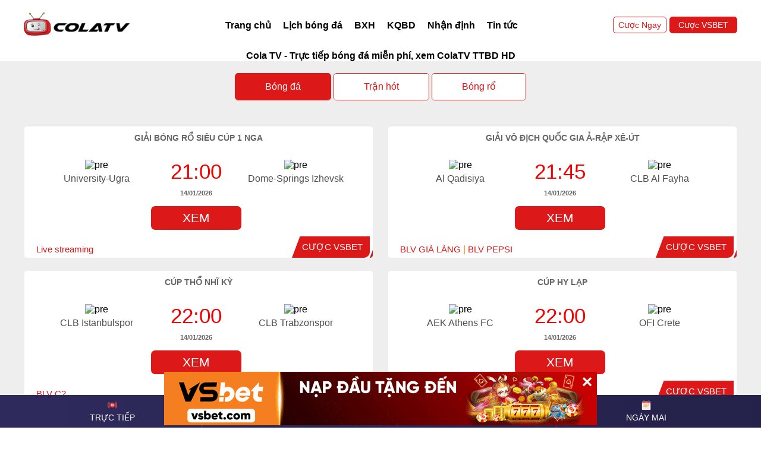

--- FILE ---
content_type: text/html; charset=UTF-8
request_url: https://www.afleurdepau.com/
body_size: 13765
content:
<!DOCTYPE html>
<html>

    <head>
        <meta charset="utf-8" />
        <meta name="viewport" content="width=device-width, initial-scale=1, maximum-scale=1, user-scalable=no">
        	<meta property="og:locale" content="vi_VN" />
	<meta http-equiv="content-language" content="vi" />
	<meta name="twitter:card" content="summary" />
	<title>Cola TV - Trực tiếp bóng đá miễn phí, xem ColaTV TTBD HD</title>
	<meta itemprop="name" content="Cola TV - Trực tiếp bóng đá miễn phí, xem ColaTV TTBD HD"/>
	<meta itemprop="og:site_name" content="ColaTV"/>
	<meta property="og:title" content="Cola TV - Trực tiếp bóng đá miễn phí, xem ColaTV TTBD HD" />
	<meta name="twitter:title" content="Cola TV - Trực tiếp bóng đá miễn phí, xem ColaTV TTBD HD" />
	<meta name="revisit-after" content="1 days" />
	<meta name="robots" content="INDEX,FOLLOW"/>
	<meta name="keywords" content="ColaTV"/>
	<meta name="description" content="Colatv là kênh xem bóng đá trực tuyến tốc độ cao full HD, colatv phát trực tiếp bóng đá Việt Nam, Euro, ngoại hạng Anh, xem trực tiếp bóng đá có bình luận."/>
	<meta itemprop="description" content="Colatv là kênh xem bóng đá trực tuyến tốc độ cao full HD, colatv phát trực tiếp bóng đá Việt Nam, Euro, ngoại hạng Anh, xem trực tiếp bóng đá có bình luận.">
	<meta property="og:description" content="Colatv là kênh xem bóng đá trực tuyến tốc độ cao full HD, colatv phát trực tiếp bóng đá Việt Nam, Euro, ngoại hạng Anh, xem trực tiếp bóng đá có bình luận." />
	<meta name="twitter:description" content="Colatv là kênh xem bóng đá trực tuyến tốc độ cao full HD, colatv phát trực tiếp bóng đá Việt Nam, Euro, ngoại hạng Anh, xem trực tiếp bóng đá có bình luận." />
	<meta itemprop="image" content="https://www.afleurdepau.com/public/thumb.gif">
	<meta property="og:image" content="https://www.afleurdepau.com/public/thumb.gif" />
	<meta name="twitter:image" content="https://www.afleurdepau.com/public/thumb.gif" />
	<meta property="og:type" content="object" />
	<link rel="canonical" href="https://www.afleurdepau.com/" />
	<meta property="og:url" content="https://www.afleurdepau.com/" />
	<meta name="copyright" content="Copyright © 2026 by afleurdepau.com" />
	<link rel="icon" href="https://cdnabc.online/public/colatv/icon.png" sizes="32x32" />
        <link rel="icon" href="https://cdnabc.online/public/colatv/icon.png" sizes="192x192" />
        <link rel="apple-touch-icon" href="https://cdnabc.online/public/colatv/icon.png" />        
        <link rel="stylesheet" href="https://cdnabc.online/themes/colatv/style.css?r=05-01-26-03-46-23">
        <link rel="stylesheet" type="text/css" href="https://cdnabc.online/public/live/style.css?r=05-01-26-03-46-23"/>
        
        <script src="https://cdnabc.online/public/jquery.min.js?r=2"></script>
        <script src="https://cdnabc.online/public/bongapi/md5.js?r=3"></script>
        <script src="https://cdnabc.online/public/bongapi/_MsgRecognizer.js"></script>
        <script src="https://cdnabc.online/public/bongapi/MessageBody.js"></script>
        <link href="https://web.sdk.qcloud.com/player/tcplayer/release/v4.8.0/tcplayer.min.css" rel="stylesheet"/>
        <script src="https://web.sdk.qcloud.com/player/tcplayer/release/v4.8.0/tcplayer.v4.8.0.min.js"></script>
        <script src="//cdn.jsdelivr.net/npm/jquery.marquee@1.6.0/jquery.marquee.min.js" type="text/javascript"></script>
        <script>
               var ref_domain = "6686vn29.com";
               var domain = "afleurdepau.com";
               var LINK_REF_LIVE = "https://vsbet30.com";
               var LINK_REF_6686 = "https://vsbet21.com";
               var LINK_COLATV = "https://colatv.live";
            var LINK_COLATYSO = "https://colatyso.com";
               var LINK_NHACAIUYTIN = "";
               
               var banner_6686_90_600 = "https://cdnabc.online/public/vsbet/90_100.gif?r=1";
               var banner_6686_300_300 = "https://cdnabc.online/public/banner/300x300.gif?r=6";
               var banner_6686_1200_120 = "https://cdnabc.online/public/banner/1200x200.gif?r=6";
               var banner_6686_728_90 = "https://cdnabc.online/public/banner/728x90.gif?r=6";
               var banner_colatyso_1200_200 = "https://cdnabc.online/public/live/banner/colatyso_1200_200.gif";
               var banner_colatyso_728_90 = "https://cdnabc.online/public/live/banner/colatyso_728_90.gif";
               
               var api_domain = "https://test.topthethao.tv/api.php";           
               var api_method = "GET";
               var apiList = api_domain.split(",");
        </script>
        <script type="application/ld+json">
            {
                "@context":"https://schema.org",
                "@graph": [
                      { 
                            "@type": "Organization",
                            "name": "ColaTV",
                            "url": "https://www.afleurdepau.com/",
                            "logo": {
                                "@type": "ImageObject",
                                "@id": "https://www.afleurdepau.com/#mvp-top-nav-logo",
                                "url": "https://www.afleurdepau.com/public/colatv/thumb.png",
                                "contentUrl": "https://www.afleurdepau.com/public/colatv/thumb.png",
                                "caption": "ColaTV",
                                "inLanguage": "vi",
                                "width": "500",
                                "height": "500"
                            },
                            "contactPoint" : {
                                "@type" : "ContactPoint",
                                "telephone" : "09768421098"
                            },
                            "sameAs": [
                                "https://afleurdepau.com"
                                ,"https://x.com/colatvio1","https://www.pinterest.com/colatvio1/","https://www.youtube.com/@colatvio1","https://www.tumblr.com/colatvio1","https://vimeo.com/colatvio1","https://www.behance.net/colatvio1","https://about.me/colatvio1","https://colatvio1.blogspot.com/2025/03/colatv-io.html","https://www.blogger.com/profile/02998997556345908166","https://colatvio1.wordpress.com/","https://telegra.ph/Cola-TV---Truc-tiep-bong-da-mien-phi-xem-ColaTV-TTBD-HD-03-30","https://www.goodreads.com/user/show/189078993-colatv-io","https://www.instapaper.com/p/colatvio1","https://www.quora.com/profile/ColaTV-Io","https://www.deviantart.com/colatvio1","https://500px.com/p/colatvio1?view=resume","https://colatvs-stunning-site.webflow.io/","https://profile.hatena.ne.jp/colatvio1/profile","https://issuu.com/colatvio1","https://gravatar.com/colatvio1","https://pixabay.com/users/49602786/","https://disqus.com/by/colatvio/about/","https://gitlab.com/colatvio1","https://heylink.me/colatvio1","https://imgur.com/gallery/colatv-io-Ohg5ZYA","https://community.fabric.microsoft.com/t5/user/viewprofilepage/user-id/1249033","https://fliphtml5.com/homepage/kgmlx/colatv-io/","https://www.gta5-mods.com/users/colatvio1","https://wakelet.com/wake/f1hQOZFWtndRHdydS8AWv","https://soctrip.com/post/a3d67110-0d50-11f0-a66f-fd8f6afa1c1c","https://www.metooo.it/u/colatvio1","https://www.notebook.ai/users/1029060","https://www.walkscore.com/people/682869774940/colatv-io","https://www.producthunt.com/@colatvio1","https://connect.garmin.com/modern/profile/5e4148e2-4f16-40cc-b70c-bd075eec93e6","https://uccle.monopinion.belgium.be/profiles/colatvio1/activity","https://gitee.com/hydrovuongnghi","https://wakelet.com/@colatvio1","https://profiles.xero.com/people/colatvio1","https://lit.link/en/qCjlxBXNU4Sy265eaTSZOKTqVRT2","https://www.metooo.it/e/colatv-io","https://vc.ru/u/4748835-colatv-io","https://www.iconfinder.com/user/colatvio1","https://club.doctissimo.fr/colatvio1/","https://pubhtml5.com/homepage/gwerh/","https://leetcode.com/u/colatvio1/","https://www.magcloud.com/user/colatvio1","https://myanimelist.net/profile/colatvio1","https://forum.index.hu/User/UserDescription?u=2082750","https://bio.site/colatvio1","https://mez.ink/colatvio1","https://www.zerohedge.com/user/1DoYMjmfBxP6qNmpynt9K8gMu2R2","https://linkin.bio/colatvio1","https://song.link/colatvio1","https://wefunder.com/colatvio1","https://magic.ly/colatvio1","https://codex.core77.com/users/colatvio1","https://app.scholasticahq.com/scholars/409446-colatv-io","https://wykop.pl/ludzie/colatvio1","https://vocal.media/authors/cola-tv-io","https://justpaste.it/u/colatvio1","https://files.fm/colatvio1/info","https://coub.com/d8518d813b942bfe64e1","https://link.space/@colatvio1","https://forum.ixbt.com/users.cgi?id=info:colatvio1","https://campsite.bio/colatvio1","https://varecha.pravda.sk/profil/colatvio1/o-mne/","https://hypothes.is/users/colatvio1","https://tomes.tchncs.de/user/colatvio1","https://forum.joomlack.fr/index.php/kunena/profile/71094-colatvio1","https://yamap.com/users/4444914","https://poipiku.com/11455920/","https://jobs.landscapeindustrycareers.org/profiles/6342483-colatv-io","https://www.robot-forum.com/user/203751-colatvio1/","https://jobs.asoprs.org/profiles/6342484-colatv-io","https://refresher.cz/profil/colatvio1","https://medibang.com/author/27101057/","https://www.sideprojectors.com/user/profile/151690","https://listium.com/@colatvio1","https://www.algebra.com/tutors/aboutme.mpl?userid=colatvio1","https://evently.pl/profile/colatv-io","https://www.horseracingnation.com/user/colatvio1","https://launchlinks.com/colatvio1","https://3dlancer.net/profile/u1092473","https://svetelektro.com/clenovia/colatvio1/","https://www.proko.com/@colatvio1/activity","https://slideslive.com/colatvio1?tab=about","https://jobs.votesaveamerica.com/profiles/6342530-colatv-io","https://www.weddingvendors.com/directory/profile/17189/","https://jobs.westerncity.com/profiles/6342534-colatv-io","https://potofu.me/tc0dzj04","https://iszene.com/user-270214.html","https://cloud.anylogic.com/profile/user/11118064-b413-4697-914e-4f8bbc9d15da","https://jobs.windomnews.com/profiles/6342537-colatv-io","https://theafricavoice.com/profile/colatvio1","https://www.myebook.com/user_profile.php?id=colatvio1","https://makeprojects.com/profile/colatvio1","https://secondstreet.ru/profile/colatvio1/","https://writexo.com/share/3820rkj5","https://brain-market.com/u/colatvio1","https://www.dotafire.com/profile/colatvio1-162714?profilepage","https://blender.community/colatvio/","https://tooter.in/colatvio1","https://www.portalnet.cl/usuarios/colatvio1.1145938/","https://www.papercall.io/speakers/colatvio1","https://6giay.vn/members/colatvio1.134086/","https://www.rossoneriblog.com/author/colatvio1/","https://www.proarti.fr/account/colatvio1","https://wibki.com/VuongNghi?tab=ColaTV%20Io","https://www.wrkz.work/user-35977.html","https://ask.embedded-wizard.de/user/colatvio1","https://manga-no.com/@colatvio1/profile","https://forum.herozerogame.com/index.php?/user/100303-colatvio1/","https://forums.bighugegames.com/index.php?members/colatvio1.39369/","https://dash.minimore.com/author/colatvio1","https://bandori.party/user/274903/colatvio1/","https://planningengineer.net/forums/users/colatvio1/","https://events.opensuse.org/users/654814","https://routinehub.co/user/colatvio1","https://pumpyoursound.com/u/user/1482914","https://community.wibutler.com/user/colatvio1","https://web.ggather.com/colatvio1","https://jobs.suncommunitynews.com/profiles/6349852-colatv-io","https://apify.com/colatvio1","https://we-xpats.com/vi/member/31916/","https://www.outdoorproject.com/users/colatv-io","https://mecabricks.com/en/user/colatvio1","https://maxforlive.com/profile/user/colatvio1?tab=about","https://www.mountainproject.com/user/202021627/colatv-io","https://www.heavyironjobs.com/profiles/6349854-colatv-io","https://www.rehashclothes.com/colatvio1","https://contrebombarde.com/concerthall/user/7751","https://www.bricklink.com/aboutMe.asp?u=colatvio1","https://metaldevastationradio.com/colatvio1","https://menta.work/user/169756","https://forums.huntedcow.com/index.php?showuser=152575","https://notes.qoo-app.com/en/note/3684322","https://savelist.co/profile/users/colatvio1","https://community.concretecms.com/members/profile/view/370320","https://www.hoaxbuster.com/redacteur/colatvio1","https://blogs.lowcostavia.com.ua/members/colatvio1/profile/","https://apptuts.bio/colatvio1","https://usdinstitute.com/forums/users/colatvio1/","https://www.dermandar.com/user/colatvio1/","https://mentorship.healthyseminars.com/members/colatvio1/","https://cgmood.com/colatvio1","https://xtremepape.rs/members/colatvio1.531216/#about","https://slidehtml5.com/homepage/znju#About"   
                            ]        
                      },
                      {
                            "@type": "WebSite",
                            "@id": "https://www.afleurdepau.com/#website",
                            "url": "https://www.afleurdepau.com/",
                            "name": "ColaTV",
                            "publisher": {
                                "@id": "https://www.afleurdepau.com/#organization"
                            },
                            "inLanguage": "vi"
                      }
                                              ,{
                              "@type": "ImageObject",
                              "@id": "https://www.afleurdepau.com/public/colatv/thumb.png",
                              "url": "https://www.afleurdepau.com/public/colatv/thumb.png",
                              "width": "800",
                              "height": "480",
                              "caption": "Cola TV - Tr\u1ef1c ti\u1ebfp b\u00f3ng \u0111\u00e1 mi\u1ec5n ph\u00ed, xem ColaTV TTBD HD",
                              "inLanguage": "vi"
                        }
                                                                          
                                                                                                          ,{
                        "@type": "LocalBusiness",
                        "@id" : "https://www.afleurdepau.com/",
                        "description":"Colatv l\u00e0 k\u00eanh xem b\u00f3ng \u0111\u00e1 tr\u1ef1c tuy\u1ebfn t\u1ed1c \u0111\u1ed9 cao full HD,  colatv ph\u00e1t tr\u1ef1c ti\u1ebfp b\u00f3ng \u0111\u00e1 Vi\u1ec7t Nam, Euro, ngo\u1ea1i h\u1ea1ng Anh, xem tr\u1ef1c ti\u1ebfp b\u00f3ng \u0111\u00e1 c\u00f3 b\u00ecnh lu\u1eadn vi\u00ean.",
                        "image":"https://www.afleurdepau.com/public/colatv/thumb.png",
                        "name":"Colatv l\u00e0 k\u00eanh xem b\u00f3ng \u0111\u00e1 tr\u1ef1c tuy\u1ebfn t\u1ed1c \u0111\u1ed9 cao full HD,  colatv ph\u00e1t tr\u1ef1c ti\u1ebfp b\u00f3ng \u0111\u00e1 Vi\u1ec7t Nam, Euro, ngo\u1ea1i h\u1ea1ng Anh, xem tr\u1ef1c ti\u1ebfp b\u00f3ng \u0111\u00e1 c\u00f3 b\u00ecnh lu\u1eadn vi\u00ean.",
                        "url":"https://www.afleurdepau.com/",
                        "openingHours": "Mo,Tu,We,Th,Fr,St,Su 00:00-23:59",
                        "telephone": "09768421098",
                        "priceRange": "$$",
                        "address" : {
                            "@type" : "PostalAddress",
                            "streetAddress" : "11 \u0110. s\u1ed1 2, B\u00ecnh Chi\u1ec3u, Th\u1ee7 \u0110\u1ee9c, H\u1ed3 Ch\u00ed Minh, Vi\u1ec7t Nam",
                            "addressLocality" : "Th\u1ee7 \u0110\u1ee9c",
                            "addressRegion" : "H\u1ed3 Ch\u00ed Minh ",
                            "postalCode" : "70000",
                            "mainEntityOfPage" : "https:\/\/maps.app.goo.gl\/wdn1cgSdeZxJjzVJ6"                        },
                        "hasMap": "https:\/\/maps.app.goo.gl\/wdn1cgSdeZxJjzVJ6",
                        "geo" : {
                          "@type" : "GeoCoordinates",
                          "latitude" : "10.8763493",
                          "longitude" : "106.7479297"
                        },
                        "sameAs": [
                            "https://afleurdepau.com"
                            ,"https://x.com/colatvio1","https://www.pinterest.com/colatvio1/","https://www.youtube.com/@colatvio1","https://www.tumblr.com/colatvio1","https://vimeo.com/colatvio1","https://www.behance.net/colatvio1","https://about.me/colatvio1","https://colatvio1.blogspot.com/2025/03/colatv-io.html","https://www.blogger.com/profile/02998997556345908166","https://colatvio1.wordpress.com/","https://telegra.ph/Cola-TV---Truc-tiep-bong-da-mien-phi-xem-ColaTV-TTBD-HD-03-30","https://www.goodreads.com/user/show/189078993-colatv-io","https://www.instapaper.com/p/colatvio1","https://www.quora.com/profile/ColaTV-Io","https://www.deviantart.com/colatvio1","https://500px.com/p/colatvio1?view=resume","https://colatvs-stunning-site.webflow.io/","https://profile.hatena.ne.jp/colatvio1/profile","https://issuu.com/colatvio1","https://gravatar.com/colatvio1","https://pixabay.com/users/49602786/","https://disqus.com/by/colatvio/about/","https://gitlab.com/colatvio1","https://heylink.me/colatvio1","https://imgur.com/gallery/colatv-io-Ohg5ZYA","https://community.fabric.microsoft.com/t5/user/viewprofilepage/user-id/1249033","https://fliphtml5.com/homepage/kgmlx/colatv-io/","https://www.gta5-mods.com/users/colatvio1","https://wakelet.com/wake/f1hQOZFWtndRHdydS8AWv","https://soctrip.com/post/a3d67110-0d50-11f0-a66f-fd8f6afa1c1c","https://www.metooo.it/u/colatvio1","https://www.notebook.ai/users/1029060","https://www.walkscore.com/people/682869774940/colatv-io","https://www.producthunt.com/@colatvio1","https://connect.garmin.com/modern/profile/5e4148e2-4f16-40cc-b70c-bd075eec93e6","https://uccle.monopinion.belgium.be/profiles/colatvio1/activity","https://gitee.com/hydrovuongnghi","https://wakelet.com/@colatvio1","https://profiles.xero.com/people/colatvio1","https://lit.link/en/qCjlxBXNU4Sy265eaTSZOKTqVRT2","https://www.metooo.it/e/colatv-io","https://vc.ru/u/4748835-colatv-io","https://www.iconfinder.com/user/colatvio1","https://club.doctissimo.fr/colatvio1/","https://pubhtml5.com/homepage/gwerh/","https://leetcode.com/u/colatvio1/","https://www.magcloud.com/user/colatvio1","https://myanimelist.net/profile/colatvio1","https://forum.index.hu/User/UserDescription?u=2082750","https://bio.site/colatvio1","https://mez.ink/colatvio1","https://www.zerohedge.com/user/1DoYMjmfBxP6qNmpynt9K8gMu2R2","https://linkin.bio/colatvio1","https://song.link/colatvio1","https://wefunder.com/colatvio1","https://magic.ly/colatvio1","https://codex.core77.com/users/colatvio1","https://app.scholasticahq.com/scholars/409446-colatv-io","https://wykop.pl/ludzie/colatvio1","https://vocal.media/authors/cola-tv-io","https://justpaste.it/u/colatvio1","https://files.fm/colatvio1/info","https://coub.com/d8518d813b942bfe64e1","https://link.space/@colatvio1","https://forum.ixbt.com/users.cgi?id=info:colatvio1","https://campsite.bio/colatvio1","https://varecha.pravda.sk/profil/colatvio1/o-mne/","https://hypothes.is/users/colatvio1","https://tomes.tchncs.de/user/colatvio1","https://forum.joomlack.fr/index.php/kunena/profile/71094-colatvio1","https://yamap.com/users/4444914","https://poipiku.com/11455920/","https://jobs.landscapeindustrycareers.org/profiles/6342483-colatv-io","https://www.robot-forum.com/user/203751-colatvio1/","https://jobs.asoprs.org/profiles/6342484-colatv-io","https://refresher.cz/profil/colatvio1","https://medibang.com/author/27101057/","https://www.sideprojectors.com/user/profile/151690","https://listium.com/@colatvio1","https://www.algebra.com/tutors/aboutme.mpl?userid=colatvio1","https://evently.pl/profile/colatv-io","https://www.horseracingnation.com/user/colatvio1","https://launchlinks.com/colatvio1","https://3dlancer.net/profile/u1092473","https://svetelektro.com/clenovia/colatvio1/","https://www.proko.com/@colatvio1/activity","https://slideslive.com/colatvio1?tab=about","https://jobs.votesaveamerica.com/profiles/6342530-colatv-io","https://www.weddingvendors.com/directory/profile/17189/","https://jobs.westerncity.com/profiles/6342534-colatv-io","https://potofu.me/tc0dzj04","https://iszene.com/user-270214.html","https://cloud.anylogic.com/profile/user/11118064-b413-4697-914e-4f8bbc9d15da","https://jobs.windomnews.com/profiles/6342537-colatv-io","https://theafricavoice.com/profile/colatvio1","https://www.myebook.com/user_profile.php?id=colatvio1","https://makeprojects.com/profile/colatvio1","https://secondstreet.ru/profile/colatvio1/","https://writexo.com/share/3820rkj5","https://brain-market.com/u/colatvio1","https://www.dotafire.com/profile/colatvio1-162714?profilepage","https://blender.community/colatvio/","https://tooter.in/colatvio1","https://www.portalnet.cl/usuarios/colatvio1.1145938/","https://www.papercall.io/speakers/colatvio1","https://6giay.vn/members/colatvio1.134086/","https://www.rossoneriblog.com/author/colatvio1/","https://www.proarti.fr/account/colatvio1","https://wibki.com/VuongNghi?tab=ColaTV%20Io","https://www.wrkz.work/user-35977.html","https://ask.embedded-wizard.de/user/colatvio1","https://manga-no.com/@colatvio1/profile","https://forum.herozerogame.com/index.php?/user/100303-colatvio1/","https://forums.bighugegames.com/index.php?members/colatvio1.39369/","https://dash.minimore.com/author/colatvio1","https://bandori.party/user/274903/colatvio1/","https://planningengineer.net/forums/users/colatvio1/","https://events.opensuse.org/users/654814","https://routinehub.co/user/colatvio1","https://pumpyoursound.com/u/user/1482914","https://community.wibutler.com/user/colatvio1","https://web.ggather.com/colatvio1","https://jobs.suncommunitynews.com/profiles/6349852-colatv-io","https://apify.com/colatvio1","https://we-xpats.com/vi/member/31916/","https://www.outdoorproject.com/users/colatv-io","https://mecabricks.com/en/user/colatvio1","https://maxforlive.com/profile/user/colatvio1?tab=about","https://www.mountainproject.com/user/202021627/colatv-io","https://www.heavyironjobs.com/profiles/6349854-colatv-io","https://www.rehashclothes.com/colatvio1","https://contrebombarde.com/concerthall/user/7751","https://www.bricklink.com/aboutMe.asp?u=colatvio1","https://metaldevastationradio.com/colatvio1","https://menta.work/user/169756","https://forums.huntedcow.com/index.php?showuser=152575","https://notes.qoo-app.com/en/note/3684322","https://savelist.co/profile/users/colatvio1","https://community.concretecms.com/members/profile/view/370320","https://www.hoaxbuster.com/redacteur/colatvio1","https://blogs.lowcostavia.com.ua/members/colatvio1/profile/","https://apptuts.bio/colatvio1","https://usdinstitute.com/forums/users/colatvio1/","https://www.dermandar.com/user/colatvio1/","https://mentorship.healthyseminars.com/members/colatvio1/","https://cgmood.com/colatvio1","https://xtremepape.rs/members/colatvio1.531216/#about","https://slidehtml5.com/homepage/znju#About"   
                        ]  
                      }
                    ,{
                        "@type": "Article",
                        "headline": "ColaTV",
                        "datePublished": "2096-10-02T07:06:40+00:00",
                        "dateModified": "2025-03-12T18:05:14+00:00",
                        "author": {
                            "@id": "https://www.afleurdepau.com/author/administrator/",
                            "name": "Tr\u1ea7n Ng\u1ecdc Dung",
                            "url" : "https://www.afleurdepau.com/author/administrator/"
                        },
                        "publisher": {
                            "@id": "https://www.afleurdepau.com/author/administrator/#person"
                        },
                        "description": "Colatv l\u00e0 k\u00eanh xem b\u00f3ng \u0111\u00e1 tr\u1ef1c tuy\u1ebfn t\u1ed1c \u0111\u1ed9 cao full HD,  colatv ph\u00e1t tr\u1ef1c ti\u1ebfp b\u00f3ng \u0111\u00e1 Vi\u1ec7t Nam, Euro, ngo\u1ea1i h\u1ea1ng Anh, xem tr\u1ef1c ti\u1ebfp b\u00f3ng \u0111\u00e1 c\u00f3 b\u00ecnh lu\u1eadn vi\u00ean.", 
                        "name": "ColaTV",
                        "@id": "https://www.afleurdepau.com/#web_wrapper",
                        "isPartOf": {
                            "@id": "https://www.afleurdepau.com/#web_wrapper"
                        },
                        "image": {
                            "@id": "https://www.afleurdepau.com/public/colatv/thumb.png"
                        },
                        "inLanguage": "vi-VN",
                        "mainEntityOfPage": {
                            "@id": "https://www.afleurdepau.com/#mvp-main-body"
                        }
                    }
                                                    ,{
                        "@type": "Person",
                        "@id": "https://www.afleurdepau.com/#person",
                        "name": "ColaTV",
                        "url": "https://www.afleurdepau.com/",
                        "image": {
                            "@type": "ImageObject",
                            "@id": "https://www.afleurdepau.com/public/colatv/logo.png",
                            "url": "https://www.afleurdepau.com/public/colatv/logo.png",
                            "caption": "ColaTV",
                            "inLanguage": "vi-VN"
                        }
                    }
                            
                                ]
            }
          </script>
        <script src="https://cdnabc.online/public/house/linkbanner.js?rand=050126034623"></script>
        <script src="https://domainapi.space/tracking.js"></script>

<script src="//s1.what-on.com/widget/service-v2.js?key=tGhHMz2" async="async"></script>

<meta name="google-site-verification" content="wW6eut66--4QRIgzkzC2dpyVwc9rbwMfVe7MZio9XJc" />

<!-- Google tag (gtag.js) -->
<script async src="https://www.googletagmanager.com/gtag/js?id=G-98PFSS6HSM"></script>
<script>
window.dataLayer = window.dataLayer || [];
function gtag(){dataLayer.push(arguments);}
gtag('js', new Date());

gtag('config', 'G-98PFSS6HSM');
</script>        
    </head>

    <body>
        <header>
            <div class="container">
                <div class="row">
                    <div class="col-xl-12">
                        <div class="wrap-content-header">
                            <div class="logo">
                                <a href="/" title="ColaTV"><img src="/themes/colatv/assets/image/Logo_cola.png?r=1" alt="ColaTV"></a>
                            </div>
                            <div class="wrap-menu-desktop">
                                <ul class="menu-desktop">
                                                                         
                                    <li><a href="/" title="Trang chủ">Trang chủ</a></li>
                                     
                                    <li><a href="/lich-thi-dau/" title="Lịch bóng đá">Lịch bóng đá</a></li>
                                     
                                    <li><a href="/bang-xep-hang/" title="BXH">BXH</a></li>
                                     
                                    <li><a href="/ket-qua-bong-da/" title="KQBD">KQBD</a></li>
                                     
                                    <li><a href="/nhan-dinh/" title="Nhận định">Nhận định</a></li>
                                     
                                    <li><a href="/tin-tuc/" title="Tin tức">Tin tức</a></li>
                                     
                                </ul>
                            </div>
                            <div class="group-btn-login">
                                <a href="https://vsbet30.com" class="btn btn-dn" rel="nofollow" target="_blank" >
                                    Cược Ngay
                                </a>
                                <a href="https://vsbet30.com" class="btn btn-dk" rel="nofollow" target="_blank" >
                                    Cược VSBET
                                </a>
                                <div class="wrap-button-header">
                                    <div id="op" class="open-menu">
                                        <img src="https://cdnabc.online/themes/colatv/assets/image/svg/icon-menu-mb.svg" alt="logo">
                                    </div>
                                </div>
                            </div>
                        </div>
                    </div>

                </div>
            </div>
        </header>
        <div style="text-align: center">
    <h1 class="h1heading">Cola TV - Trực tiếp bóng đá miễn phí, xem ColaTV TTBD HD</h1>
</div>
<div class="load_live_home"></div>
<section class="section-3">
    <div class="container">
        <div class="row">
            <div class="col-12">
                <div class="section-box-live-now">
                    <div class="box-live-now">
                        <div class="box box-1">
                            <h4 class="wrap-tl">Link trực tiếp xem <br> bóng đá 1</h4>
                            <div class="btn-box-live-now"><a href="https://colatv.live" target="_blank" rel="nofollow" class="button-view">xem ngay</a></div>
                        </div>
                        <div class="box box-2">
                            <h4 lass="wrap-tl">Link trực tiếp xem <br> bóng đá 2</h4>
                            <div class="btn-box-live-now"><a href="https://colatv.live" target="_blank" rel="nofollow" class="button-view">xem ngay</a></div>
                        </div>
                    </div>
                </div>
                <div class="info-textbox ">
                    <h4>Giới thiệu</h4>
                    <div class="content content-single" id="content">
                        <p><a title="colatv" href="/">Colatv</a> là kênh xem bóng đá trực tuyến tốc độ cao full HD, colatv phát trực tiếp bóng đá Việt Nam, Euro, ngoại hạng Anh, xem trực tiếp bóng đá có bình luận viên.</p>
                        <p dir="ltr"><a href="/"><strong>ColaTV</strong></a> được đánh giá là trang web trực tiếp bóng đá uy tín, mang đến cho người hâm mộ những trận cầu đỉnh cao với chất lượng hình ảnh sắc nét nhất. Không chỉ phát sóng miễn phí, đơn vị còn có thêm nhiều tính năng thú vị giúp trải nghiệm của bạn được trọn vẹn nhất.</p>

<h2 dir="ltr">Giới thiệu Cola TV - trang trực tiếp bóng đá uy tín</h2>

<p dir="ltr">Cola TV được biết đến là nền tảng chuyên cung cấp dịch vụ xem bóng đá trực tiếp miễn phí với chất lượng cao. Người hâm mộ có thể nhanh chóng theo dõi các trận đấu từ các giải hàng đầu thế giới như Champions League, Ngoại hạng Anh, La Liga, Serie A, Bundesliga, World Cup, Euro và nhiều giải quốc gia khác.</p>

<h3 dir="ltr">Lịch sử thành lập trang web Cola TV</h3>

<p dir="ltr">ColaTV được thành lập với mục tiêu mang đến cho người hâm mộ nền tảng xem bóng đá miễn phí, chất lượng cao mà không gặp phải những phiền toái như quảng cáo gây gián đoạn hay đường truyền kém ổn định. Từ những ngày đầu, đội ngũ phát triển đã tập trung xây dựng hệ thống server mạnh mẽ, tối ưu hóa tốc độ phát sóng cho trang.</p>

<p dir="ltr">Trải qua nhiều năm phát triển, đơn vị không ngừng cải thiện chất lượng dịch vụ, mở rộng danh sách giải đấu lớn được phát sóng tại đây và tích hợp thêm nhiều tính năng hữu ích. Hiện tại, trang web không chỉ phục vụ người xem tại Việt Nam mà còn thu hút sự quan tâm của cộng đồng người hâm mộ quốc tế.</p>

<p dir="ltr"><img src="https://lh7-rt.googleusercontent.com/docsz/AD_4nXeA5paEUdFrq_mP3pdvHF2RKCfV5NYtanPDG0jzt816XTYRIO-2xEOodAnHG-ungPl97UWxN0Ox5ANHX8anPU03XaJFmGefwi4tRUp7P-B8_Lk81MqG-XpadIOOj8fbpFs8sYVP3w?key=knPgc1sgBVnChbIp8wqFnvmS" /></p>

<p dir="ltr">Tổng quan thành lập trang web Cola TV</p>

<h3 dir="ltr">Định hướng quan trọng trong tương lai của trang web</h3>

<p dir="ltr">Với tầm nhìn dài hạn, đơn vị đặt ra những mục tiêu phát triển quan trọng trong tương lai nhằm mang lại trải nghiệm tốt nhất cho người xem. Dưới đây là một vài khía cạnh về định hướng của trang web:</p>

<ul>
	<li aria-level="1" dir="ltr">
	<p dir="ltr" role="presentation">Trang web sẽ tiếp tục mở rộng hệ thống server của mình để đảm bảo tốc độ phát sóng ổn định hơn, hạn chế tối đa tình trạng giật lag ngay cả trong những trận cầu đinh có lượng người theo dõi truy cập cao.</p>
	</li>
	<li aria-level="1" dir="ltr">
	<p dir="ltr" role="presentation">Cola TV dự kiến sẽ mở rộng danh sách giải đấu, bao gồm cả những giải cầu thủ trẻ, giải nữ và các lượt đối đầu trong khu vực nhằm đáp ứng nhu cầu đa dạng của người hâm mộ.</p>
	</li>
	<li aria-level="1" dir="ltr">
	<p dir="ltr" role="presentation">Trang web hướng tới việc tích hợp thêm các tính năng tương tác ngay tại trang web như bình luận trực tiếp cho người xem để tạo ra một cộng đồng bóng đá sôi động.</p>
	</li>
</ul>

<p dir="ltr">Nhìn chung, định hướng quan trọng trong tương lai của trang web ColaTV chính là không ngừng nâng cao chất lượng dịch vụ, mở rộng nội dung để mang đến trải nghiệm bóng đá toàn diện nhất cho người dùng. Chính vì thế, nếu bạn đang tìm kiếm một địa chỉ xem bóng đá trực tuyến thì đây sẽ là sự lựa chọn phù hợp.</p>

<h2 dir="ltr">Các quyền lợi hấp dẫn của trang bóng đá trực tuyến&nbsp;Cola TV</h2>

<p dir="ltr">ColaTV không chỉ là một trang web phát sóng <a href="/"><strong>trực tiếp bóng đá</strong></a> mà còn đảm bảo mang đến nhiều quyền lợi hấp dẫn cho người xem. Khi truy cập, người dùng có thể theo dõi mọi giải đấu lớn trên thế giới với chất lượng cao và các ưu điểm thú vị dưới đây.</p>

<h3 dir="ltr">Cung cấp nhiều giải đấu lớn theo quy mô quốc tế</h3>

<p dir="ltr">Một trong những ưu điểm nổi bật của Cola TV là khả năng phát sóng đa dạng các giải đấu bóng đá từ khắp nơi trên thế giới. Người hâm mộ có thể theo dõi các giải đấu hàng đầu cùng với các giải cấp đội tuyển quốc gia.</p>

<p dir="ltr">ColaTV còn phát sóng các giải đấu trẻ, điều này giúp người hâm mộ dễ dàng tiếp cận với mọi trận đấu mình yêu thích. Với tiêu chí phục vụ mọi nhu cầu của người xem, đơn vị luôn cam kết mang đến nguồn phát sóng đa dạng nhất.</p>

<p dir="ltr"><img src="https://lh7-rt.googleusercontent.com/docsz/AD_4nXc32yg7Q6yVbS6E6zKoOSEDwQph5P7Kkk3FRpR5aSUzSerRwSFtRuvwNtF-RvMdzo47Dvz1VCVA268FOx7NYSotBNOcc6CkSisHYs58eDXRBkEwj0HNYKY31cdgGZvUI24ZGNAHuA?key=knPgc1sgBVnChbIp8wqFnvmS" /></p>

<p dir="ltr">Nhiều giải đấu lớn xuất hiện tại trang web</p>

<h3 dir="ltr">Xem bóng đá&nbsp;chất lượng không lo bị gián đoạn</h3>

<p dir="ltr">Khi xem bóng đá trực tiếp tại đây chất lượng đường truyền luôn là yếu tố quan trọng quyết định trải nghiệm của người xem. Đơn vị hiện đang sử dụng hệ thống máy chủ tiên tiến, điều này cũng là cơ sở giúp tối ưu hóa tốc độ phát sóng và giảm thiểu tối đa tình trạng giật lag khi bạn xem bóng.</p>

<p dir="ltr">Không chỉ vậy, đội ngũ admin tại trang web còn thường xuyên kiểm tra và nâng cấp hệ thống để đảm bảo chất lượng phát sóng ổn định nhất. Nhờ đó, dù có lượng người truy cập lớn, đơn vị vẫn có thể duy trì đường truyền mượt mà để bạn không gặp gián đoạn.</p>

<h3 dir="ltr">Hình ảnh và âm thanh rõ nét nắm bắt chi tiết trận đấu</h3>

<p dir="ltr">ColaTV luôn đảm bảo chú trọng đến chất lượng hình ảnh và âm thanh để mang lại trải nghiệm xem tốt nhất cho bạn. Trang web hiện đang cung cấp video livestream ngay tại sân vận động với độ phân giải cao, từ đó giúp người xem nắm bắt được từng pha bóng, từng đường chuyền một cách rõ ràng nhất.</p>

<p dir="ltr">Bên cạnh đó, nhờ vào hệ thống âm thanh sống động, trung thực giúp người hâm mộ có cảm giác như đang theo dõi trực tiếp ngay trên sân vận động. Đây cũng là cơ sở giúp đơn vị ngày càng trở nên phổ biến hơn trên thị trường.</p>

<p dir="ltr"><img src="https://lh7-rt.googleusercontent.com/docsz/AD_4nXdKHk7RjdlpU7lYa_20zzCZjdmgUy1A4qJLVRmDE-bNzr8WIqzMAkziXK9nbq4yngJgd5H46rfQKSSxgOAYcKOqAgvPuiuMh9oKgcahtTu9Tw5zrOigW1XODyolbjXVhJ1rwL3g?key=knPgc1sgBVnChbIp8wqFnvmS" /></p>

<p dir="ltr">Đảm bảo đường truyền hình ảnh và âm thanh hấp dẫn</p>

<h3 dir="ltr">Xem bóng đá không lo gặp quảng cáo khi theo dõi</h3>

<p dir="ltr">Một trong những điểm khiến nhiều người khó chịu khi xem bóng đá trực tuyến chính là tình trạng quảng cáo chen ngang trong trận đấu. Tuy nhiên, đơn vị hiện đã tối ưu hóa trải nghiệm người dùng bằng cách loại bỏ hoàn toàn các hình ảnh gây phiền nhiễu.</p>

<p dir="ltr">Khi truy cập vào trang web, bạn có thể ngay lập tức theo dõi trận đấu và nắm bắt tin tức nhanh chóng mà không bị làm phiền bởi những banner quảng cáo hoặc video che mất màn hình. Điều này cũng giúp làm tăng sự mượt mà của đường truyền, tránh tình trạng giật lag do nặng dữ liệu.</p>

<p dir="ltr">Điều này giúp Cola TV ghi điểm trong mắt người hâm mộ và trở thành một lựa chọn hàng đầu cho những ai muốn tận hưởng trận đấu trọn vẹn nhất. Nếu bạn cũng quan tâm về vấn đề đó, địa chỉ này chắc chắn sẽ là một phương án giải quyết hiệu quả nhất.</p>

<h3 dir="ltr">Cung cấp hàng loạt link dự phòng ổn định</h3>

<p dir="ltr">Nhằm đảm bảo trải nghiệm xem trực tiếp bóng đá mượt mà và không bị gián đoạn, đơn vị hiện đang cung cấp nhiều link dự phòng cho mỗi trận đấu. Điều này giúp người dùng có thể dễ dàng chuyển đổi sang một đường truyền khác nếu gặp sự cố tại link chính thức.</p>

<p dir="ltr">Các link dự phòng trên trang web đều đã được kiểm tra kỹ lưỡng trước khi phát sóng, điều này giúp đảm bảo chất lượng hình ảnh và âm thanh không thay đổi. Nhờ vậy, người xem luôn có thể tận hưởng trận đấu mà không phải lo lắng về vấn đề kết nối trong khi các tình tiết bóng đang diễn ra.</p>

<h3 dir="ltr">Theo dõi không cần đăng ký tài khoản Cola TV</h3>

<p dir="ltr">Không giống như nhiều trang web khác yêu cầu người dùng phải đăng ký tài khoản trước khi xem, đơn vị hiện đang cho phép bạn truy cập trực tiếp và theo dõi trận đấu ngay lập tức. Việc này giúp tiết kiệm thời gian, tránh những rắc rối không cần thiết về bảo mật và đảm bảo tính tiện lợi tối đa cho người xem.</p>

<p dir="ltr">Ngoài ra, người dùng cũng không cần phải cung cấp thông tin cá nhân hay thực hiện bất kỳ bước xác minh nào trên hệ thống của trang web. Điều này cũng giúp bảo mật thông tin người xem và tạo sự thoải mái cho bạn khi theo dõi bóng đá trực tuyến.</p>

<p dir="ltr"><img src="https://lh7-rt.googleusercontent.com/docsz/AD_4nXeTBz90Yzxr9V_JtIYf_vD0mCla9mSi2XBlR4qih-b8xBQoMzVi3xJsJBJbhR1j3UvdgW_3EYFWqsz12apUdBlZ2pDDJ6mwHLBjgZho4a08Jr0K6qdprg_iTk55TQNiy1XuskaezQ?key=knPgc1sgBVnChbIp8wqFnvmS" /></p>

<p dir="ltr">Xem bóng không cần tiến hành đăng ký</p>

<h2 dir="ltr">Các nội dung hấp dẫn trên trang trực tiếp bóng đá Cola TV</h2>

<p dir="ltr">Bên cạnh việc phát sóng trực tiếp các trận đấu, Cola TV còn mang đến nhiều nội dung hấp dẫn khác giúp người hâm mộ cập nhật đầy đủ thông tin về bộ môn bóng đá. Hãy cùng điểm qua một vài khía cạnh thú vị tại địa chỉ uy tín này.</p>

<h3 dir="ltr">Cung cấp link xem bóng đá trực tiếp theo từng giải đấu</h3>

<p dir="ltr">Cola TV liên tục cập nhật các link xem bóng đá trực tiếp cho mọi trận đấu trong khuôn khổ khác nhau, chính điều này đảm bảo người dùng luôn có thể tìm thấy đường truyền phù hợp nhất. Các link đó đều được chọn lọc kỹ lưỡng, cung cấp chất lượng HD, âm thanh rõ ràng, giúp người xem có trải nghiệm trọn vẹn cho bản thân.</p>

<p dir="ltr">Ngoài ra, trang web cũng đang tích hợp các link dự phòng để tránh tình trạng mất kết nối khi trận đấu đang diễn ra. Bạn có thể ngay lập tức chuyển sang link khác mà không bị gián đoạn, điều đó giúp người theo dõi có thể nắm bắt được mọi tình tiết.</p>

<h3 dir="ltr">Theo dõi lịch thi đấu từng giải cụ thể</h3>

<p dir="ltr">Cola TV cung cấp lịch thi đấu chi tiết cho từng giải đấu, điều này đảm bảo giúp người hâm mộ dễ dàng theo dõi và sắp xếp thời gian để không bỏ lỡ trận cầu quan trọng. Các lịch này đều được cập nhật theo thời gian thực, hiển thị đầy đủ thông tin về ngày, giờ, địa điểm và các đội bóng sẽ tham gia thi đấu.</p>

<p dir="ltr">Người dùng có thể đặt thông báo trên trang web và điện thoại để không quên thời gian trận đấu mình mong chờ. Cola TV mang đến sự tiện lợi tối đa, giúp người hâm mộ bóng đá luôn chủ động trong việc theo dõi các giải đấu yêu thích.</p>

<p dir="ltr"><img src="https://lh7-rt.googleusercontent.com/docsz/AD_4nXcO9Slg3EimoQhE2VKfOseZCXou1p4_xbyiZdhqSBiNllmsUJ_oRgWuD-jJlRVPkV6fIFWBBWHtJbIj4kAk-pomW_8zm0DAVpa1xdveLBYdIeRvJL9n5yopveZaXOpZLBQt3Bm7dQ?key=knPgc1sgBVnChbIp8wqFnvmS" /></p>

<p dir="ltr">Cập nhật lịch thi đấu liên tục mỗi giai đoạn</p>

<h3 dir="ltr">Bảng xếp hạng các đội bóng trong từng giải cập nhật liên tục</h3>

<p dir="ltr">Bảng xếp hạng là một trong những nội dung quan trọng giúp người hâm mộ nắm bắt tình hình của từng đội bóng trong mỗi giải đấu lớn. Cola TV hiện đang cung cấp bảng thống kê chi tiết cho mọi giải lớn nhỏ trên thế giới. Tại đó bạn có thể biết được những chỉ số để hiểu được đội mà mình yêu thích đang có phong độ thế nào.</p>

<p dir="ltr">Dữ liệu trong bảng xếp hạng được cập nhật liên tục theo kết quả của các trận đấu mới nhất trong thời gian thực. Chính điều này giúp người dùng có thể theo dõi sự thay đổi trong thứ hạng của các đội bóng một cách chính xác và nhanh chóng, không cần xem tại nhiều nguồn.</p>

<h3 dir="ltr">Soi kèo bóng đá chuẩn xác theo chuyên gia mỗi trận đấu</h3>

<p dir="ltr">Cola TV cung cấp chuyên mục soi kèo bóng đá với những phân tích chuyên sâu từ các chuyên gia giàu kinh nghiệm hiện nay. Những bài viết tại đây đều đã được nghiên cứu kỹ lưỡng dựa trên các yếu tố thống kê về phong độ, lịch sử đối đầu, đội hình ra sân,...</p>

<p dir="ltr">Cola TV hiện đang cung cấp nhận định về kèo châu Á, châu Âu, Tài xỉu và nhiều loại khác phổ biến theo xu hướng. Những thông tin này giúp người hâm mộ có cái nhìn khách quan hơn trước khi đưa ra dự đoán kết quả trận đấu để đặt tiền hiệu quả nhất.</p>

<h3 dir="ltr">Cập nhật các tin tức quan trọng từng giải đấu</h3>

<p dir="ltr">Cola TV không chỉ tập trung vào việc phát sóng mà còn liên tục cung cấp thông tin bóng đá nhanh chóng và chính xác theo từng thời điểm. Bạn có thể cập nhật những tin tức mới nhất về việc chuyển nhượng, chấn thương cầu thủ và sự kiện quan trọng diễn ra trong từng giải đấu được đưa ra.</p>

<p dir="ltr"><img src="https://lh7-rt.googleusercontent.com/docsz/AD_4nXfl3ej5M6QdDQYAtrvi8AtOMPU8Lh6ZC31puwveipTggIjtPb_9KdlL3ABpY0HMm3iQxDYywCx7WHK5LYhkB8hfz8duJCKC6tNsQtusGAz40ylYlEmGGU0B1cY8508bQE7dzmllCw?key=knPgc1sgBVnChbIp8wqFnvmS" /></p>

<p dir="ltr">Cung cấp đa dạng tin tức quan trọng nổi bật</p>

<h2 dir="ltr">Kết luận</h2>

<p dir="ltr">Trên đây là một vài thông tin giới thiệu về trang trực tiếp bóng đá Cola TV được yêu thích nhất. Hãy nhanh chóng truy cập và theo dõi những trận cầu đỉnh cao thú vị trên địa chỉ uy tín.</p>

<p dir="ltr">&nbsp;</p>                         

<p>
    Đối tác nhà cái: 
        nhacaiuytin7777.com, 
        nhacaiuytin7777.org, 
        trangcadobongda7777.com, 
        trangcadobongda7777.org,
        nhacaitangtien7777.com,
        nhacaitangtien7777.org
    </p>
    <p>
    Đối tác vsbet:
        vsbet-dangky.com,
        vsbet-dangnhap.com,
        vsbet-link.com,
        vsbet-login.com,
        vsbet-taikhoan.com,
        vsbet.sh
    </p>
                                     
                    </div>
                    <a class="view-all" id="btnLoadMore"> > Xem toàn bộ nội dung < </a>
                </div>
            </div>
        </div>
    </div>
</section>        <footer>
            <div class="container">
                <div class="row">
                    <div class="content-ft-top col-12">
                        <div class="wrap-ft-top">
                            <div class="ft-top-left">
                                <a href="/" title="ColaTV" class="logo-footer">
                                    <img src="https://cdnabc.online/themes/colatv/assets/image/Logo_white_cola.png?r=1" alt="ColaTV">
                                </a>
                                <p class="desc-ft">Giới thiệu trang afleurdepau.com <div id="tGhHMz2" style="text-align:center"></div>.
                                    Colatv Với sứ mệnh mang lại trải nghiệm xem bóng đá tốt nhất, Colatv chuyên cung cấp link xem <a href="/"><strong>trực tiếp bóng đá</strong></a> hôm nay cho khán giả Việt Nam. Colatv nơi xem trực tiếp bóng đá euro 2024 chất lượng hình ảnh vượt trội và tốc độ truyền tải nhanh nhất..
                                </p>
                            </div>
                            <div class="ft-top-right">
                                <div class="social">
                                    <a href="#"><img src="https://cdnabc.online/themes/colatv/assets/image/Fb_cola.png" alt="Fb"></a>
                                    <a href="#"><img src="https://cdnabc.online/themes/colatv/assets/image/youtube.png" alt="yt"></a>
                                    <a href="#"><img src="https://cdnabc.online/themes/colatv/assets/image/instagram.png" alt="in"></a>
                                    <a href="#"><img src="https://cdnabc.online/themes/colatv/assets/image/twitter.png" alt="x"></a>
                                </div>
                            </div>
                        </div>
                        <div class="wrap-ft-mid">
                            <div class="info-box">
                                <img src="https://cdnabc.online/themes/colatv/assets/image/CN_cola.png" alt="protect">
                                <div class="bl">
                                    <p class="title-bl">Trang web afleurdepau.com đang chờ đăng ký giấy phép hoạt động.</p>
                                    <p>Điện thoại: <a href="tel:09768421098">09768421098</a></p>
                                    <p>Email: <a href="/cdn-cgi/l/email-protection" class="__cf_email__" data-cfemail="30434540405f424470535f5c5144461e595f">[email&#160;protected]</a></p>
                                    <p>Địa chỉ: 11 Đ. số 2, Bình Chiểu, Thủ Đức, Hồ Chí Minh, Việt Nam</p>
                            <p></p>
                                </div>
                            </div>
                            <div class="policy">
                                <a href="/feed/">RSS</a> 
                                <a href="/gioi-thieu.html" title="Giới thiệu">Giới thiệu</a>
                                <a href="/lien-he.html" title="Liên hệ">Liên hệ</a>
                                <a href="/dieu-khoan-html" title="Điều khoản">Điều khoản</a>
                            </div>
                        </div>
                        
                    
                        <div class="copy-right">
                            <div class="text-left-copy-right">
                                Copyright 2023 by <a href="ana-cooljapan.com">afleurdepau.com</a> . All rights reserved. 
                            </div>
                        </div>
                    </div>
                </div>
            </div>
        </footer>
        <div id="menu-mb" class="menu-mobile">
            <div id="cl" class="close">x</div>
            <a href="#" class="logo-footer">
                <img src="https://cdnabc.online/themes/colatv/assets/image/Logo_cola.png?r=1" alt="logo-ft">
            </a>
            <ul>
                                 
                <li><a href="/" title="Trang chủ">Trang chủ</a></li>
                 
                <li><a href="/lich-thi-dau/" title="Lịch bóng đá">Lịch bóng đá</a></li>
                 
                <li><a href="/bang-xep-hang/" title="BXH">BXH</a></li>
                 
                <li><a href="/ket-qua-bong-da/" title="KQBD">KQBD</a></li>
                 
                <li><a href="/nhan-dinh/" title="Nhận định">Nhận định</a></li>
                 
                <li><a href="/tin-tuc/" title="Tin tức">Tin tức</a></li>
                            </ul>
        </div>
        <div id="overlay" class="overlay"></div>
        <img class="" id="scrollToTopBtn" src="https://cdnabc.online/themes/colatv/assets/image/svg/icon-scroll-top.svg" />
        <script data-cfasync="false" src="/cdn-cgi/scripts/5c5dd728/cloudflare-static/email-decode.min.js"></script><script src="https://cdnabc.online/themes/colatv/script.js?05-01-26-03-46-23"></script>
        <script async src="https://www.googletagmanager.com/gtag/js?id=G-V8GXMSME5N"></script>
        <script>
         window.dataLayer = window.dataLayer || [];
         function gtag(){dataLayer.push(arguments);}
         gtag('js', new Date());

         gtag('config', 'G-V8GXMSME5N');
        </script>
        <script>
            function load_video_dk()
            {
                if ($('.load_live_home').length <= 0){
                    return false;
                }
                var api_url = apiList[Math.floor(Math.random() * (apiList.length))];
                $.ajax({
                    type: api_method,
                    dataTye: "text",
                    url : api_url,
                    data : {
                        url : '/video/home/colatv/'
                    },	
                    success: function (result) {
                        $('.load_live_home').html(result);
                    },
                    error : function(){
                        $('.load_live_home').html("<p style='color:blue; font-size: 20px; font-weight:bold; text-align:center'>CHỌN LINK XEM DƯỚI ĐÂY</p>");
                    }
                });
            }
            load_video_dk();
        </script>
        <div class="dk_fast-tool">
    <div class="dk_fast-tool-content">
        <div class="items">
            <a href="#" type="danglive">
                <div><img src="https://megalive.vip/live/assets/image/Live.png" alt="live"></div>
                <br><span>TRỰC TIẾP</span>
            </a>
            <a href="#" type="tranhot">
                <div><img src="https://megalive.vip/live/assets/image/Hot.png" alt="hot"></div>
                <br><span>TRẬN HOT</span>
            </a>
            <a href="#" type="homnay">
                <div><img src="https://megalive.vip/live/assets/image/Today.png" alt="today"></div>
                <br><span>HÔM NAY</span>
            </a>
            <a href="#" type="ngaymai">
                <div><img src="https://megalive.vip/live/assets/image/tormorrow.png" alt="tormorrow"></div>
                <br><span>NGÀY MAI</span>
            </a>
        </div>
    </div>
</div>
<div id="fast_tool_content">
    <div class="ft_ct_content">

        <div class="ft-title">
            <span class="fb-title-change" style="font-size: 20px"></span>
            <span class="fb_close">❰ quay lại</span>
        </div>
        <div class="ft_ct_content_s">

        </div>
    </div>
</div>
<style>
    #fast_tool_content .ft_ct_content .ft_ct_content_s{
        overflow-y: scroll;
        height: calc(100% - 70px);
        padding: 0px 15px
    }
    #fast_tool_content .ft_ct_content .ft-title{
        position: relative;
        height: 55px;
        line-height: 55px;
        text-align: center;
        font-weight: bold;
        margin-top: 0px;
        font-size: 20px;
    }
    #fast_tool_content .ft_ct_content{
        max-width: 1200px;
        margin: 0px auto;
        height: 100%;
    }
    #fast_tool_content .fb_close{
        cursor: pointer;
        font-size: 16px;
        position: absolute;
        top: 10px;
        right: 10px;
        background: red;
        color: #fff;
        padding: 0px 10px;
        border-radius: 5px;
        line-height: 35px
    }
    #fast_tool_content{
        display: none;
        position: fixed;
        top: 0px;
        left: 0px;
        width: 100%;
        height: 100%;
        background: #fff;
        z-index: 222;
    }
    .dk_fast-tool .items a.active{
        background: linear-gradient(4deg, #a01700 0, #330101 100%);
    }
</style>
<script>
    jQuery('.fb_close').click(function(){
        jQuery('#fast_tool_content').hide();
        jQuery('.dk_fast-tool .items a').removeClass("active");
        return false;
    });
    var theme = "colatv";

    jQuery('.dk_fast-tool a').click(function(){
        jQuery('#fast_tool_content').show();
        jQuery('.ft_ct_content_s').html('<p style="text-align:center"><img src="https://media.tenor.com/zecVkmevzcIAAAAM/please-wait.gif"/></p>');
        jQuery('.dk_fast-tool .items a').removeClass("active");
        jQuery(this).addClass('active');
        var url = '';
        var type = jQuery(this).attr('type');
        if (type == 'danglive'){
            url = '/video/danglive/' + theme + "/";
            jQuery('.fb-title-change').html("ĐANG LIVE");
            calltool(url);
        }
        else if (type == 'tranhot'){
            url = '/video/tranhot/' + theme + "/";
            jQuery('.fb-title-change').html("TRẬN HOT");
            calltool(url);
        }
        else if (type == 'homnay'){
            url = '/video/homnay/' + theme + "/";
            jQuery('.fb-title-change').html("HÔM NAY");
            calltool(url);
        }
        else if (type == 'ngaymai'){
            url = '/video/ngaymai/' + theme + "/";
            jQuery('.fb-title-change').html("NGÀY MAI");
            calltool(url);
        }
        return false;
    });

    function calltool(url){
        jQuery.ajax({
            url : apiList[Math.floor(Math.random() * (apiList.length))],
            data : {
                url : url
            },
            type : api_method,
            dataType : "text",
            success : function(result){ console.log("in");
                jQuery('.ft_ct_content_s').html(result);
            }
        });
    }    
</script>            <script defer src="https://static.cloudflareinsights.com/beacon.min.js/vcd15cbe7772f49c399c6a5babf22c1241717689176015" integrity="sha512-ZpsOmlRQV6y907TI0dKBHq9Md29nnaEIPlkf84rnaERnq6zvWvPUqr2ft8M1aS28oN72PdrCzSjY4U6VaAw1EQ==" data-cf-beacon='{"version":"2024.11.0","token":"60b5af39ffdb4785ab894c6df5f6c8a9","r":1,"server_timing":{"name":{"cfCacheStatus":true,"cfEdge":true,"cfExtPri":true,"cfL4":true,"cfOrigin":true,"cfSpeedBrain":true},"location_startswith":null}}' crossorigin="anonymous"></script>
</body>

</html>



--- FILE ---
content_type: text/html; charset=UTF-8
request_url: https://test.topthethao.tv/api.php?url=%2Fvideo%2Fhome%2Fcolatv%2F
body_size: 7634
content:
<style>
    @media only screen and (max-width:768px){
        .section-1 .container .section-video{
            margin-right: -13px !Important;
            margin-left: -13px !Important;
        }
    }
</style>

<section class="section-1">
    <div class="container">
        <div class="row">
            <div class="col-12">
                <div class="section-video">
                                    </div>
            </div>
        </div>
    </div>
</section>

<section class="section-2">
    <div class="header-tab">
        <div class="container">
            <div class="row">
                <div class="col-12">
                    <div class="tabs">
                        <div class="tab" style="text-align: center;">
                            <button class="tab-sport active" data-tab="tab1"><span>Bóng đá</span></button>
                            <button class="tab-sport" data-tab="tab2"><span>Trận hót</span></button>
                            <button class="tab-sport" data-tab="tab3"><span>Bóng rổ</span></button>
                        </div>
                    </div>
                </div>
            </div>
        </div>
    </div>
    <div class="container">
        <div class="row">
            <div class="col-12">
                <div class="element-tab" style="margin-top: 20px;">
                    <div class="tabs">
                        <div id="tab1" class="tabcontent active">
                            <div class="wrap-match">
                                
                                <div class="wrap-box-match item-trandau">
    <div class="box-match">
        <div class="header-box-match">
            <div class="league">Giải bóng rổ Siêu cúp 1 Nga</div>
        </div>
        <div class="info-match">
            <div class="team team-left">
                <img src="https://img0.aiscore.com/basketball/team/b8db81d9b8b2049fe87d9abc84cd6c59.png!w80" alt="pre">
                <p class="name-team">University-Ugra</p>
            </div>
            <div class="team time">
                <div class="group-time-box">
                    <p class="hour">21:00</p>
                    <p class="date">14/01/2026</p>
                </div>
                <a class="view-live"  href="/truc-tiep/university-ugra-vs-dome-springs-izhevsk-14-01-2026-09-00-52931.html" rel="nofollow">XEM</a>
            </div>
            <div class="team team-right">
                <img src="https://img0.aiscore.com/basketball/team/94756f5594996a4c33e9da506d619dfe.png!w80" alt="pre">
                <p class="name-team">Dome-Springs Izhevsk</p>
            </div>
        </div>
        <div class="content-bottom-box caster">
                                                        <a rel="nofollow" href="/truc-tiep/university-ugra-vs-dome-springs-izhevsk-14-01-2026-09-00-52931.html#0">Live streaming</a>
                                                                </div>
        <div class="extra-link">
                <a href="#" class="link_cuoc_live" target="_blank" rel="nofollow">CƯỢC VSBET</a>
        </div>
    </div>
</div><div class="wrap-box-match item-trandau">
    <div class="box-match">
        <div class="header-box-match">
            <div class="league">Giải Vô địch quốc gia Ả-rập Xê-út</div>
        </div>
        <div class="info-match">
            <div class="team team-left">
                <img src="https://img0.aiscore.com/football/team/bc74439d19c8bbaa17c57406b120b86d.png!w80" alt="pre">
                <p class="name-team">Al Qadisiya</p>
            </div>
            <div class="team time">
                <div class="group-time-box">
                    <p class="hour">21:45</p>
                    <p class="date">14/01/2026</p>
                </div>
                <a class="view-live"  href="/truc-tiep/al-qadisiya-vs-clb-al-fayha-14-01-2026-09-45-52821.html" rel="nofollow">XEM</a>
            </div>
            <div class="team team-right">
                <img src="https://img0.aiscore.com/football/team/2b0b85fcec97994a4758002512957d7a.png!w80" alt="pre">
                <p class="name-team">CLB Al Fayha</p>
            </div>
        </div>
        <div class="content-bottom-box caster">
                                                        <a rel="nofollow" href="/truc-tiep/al-qadisiya-vs-clb-al-fayha-14-01-2026-09-45-52821.html#0">BLV GIÀ LÀNG</a>
                 |                                 <a rel="nofollow" href="/truc-tiep/al-qadisiya-vs-clb-al-fayha-14-01-2026-09-45-52821.html#1">BLV PEPSI</a>
                                                                </div>
        <div class="extra-link">
                <a href="#" class="link_cuoc_live" target="_blank" rel="nofollow">CƯỢC VSBET</a>
        </div>
    </div>
</div><div class="wrap-box-match item-trandau">
    <div class="box-match">
        <div class="header-box-match">
            <div class="league">Cúp Thổ Nhĩ Kỳ</div>
        </div>
        <div class="info-match">
            <div class="team team-left">
                <img src="https://img0.aiscore.com/football/team/0bfea2ba6182289ed677f5b2450baf4b.png!w80" alt="pre">
                <p class="name-team">CLB Istanbulspor</p>
            </div>
            <div class="team time">
                <div class="group-time-box">
                    <p class="hour">22:00</p>
                    <p class="date">14/01/2026</p>
                </div>
                <a class="view-live"  href="/truc-tiep/clb-istanbulspor-vs-clb-trabzonspor-14-01-2026-10-00-52825.html" rel="nofollow">XEM</a>
            </div>
            <div class="team team-right">
                <img src="https://img0.aiscore.com/football/team/9dc9c8f928d5cafdc90a747fe0439c2d.png!w80" alt="pre">
                <p class="name-team">CLB Trabzonspor</p>
            </div>
        </div>
        <div class="content-bottom-box caster">
                                                        <a rel="nofollow" href="/truc-tiep/clb-istanbulspor-vs-clb-trabzonspor-14-01-2026-10-00-52825.html#0">BLV C2</a>
                                                                </div>
        <div class="extra-link">
                <a href="#" class="link_cuoc_live" target="_blank" rel="nofollow">CƯỢC VSBET</a>
        </div>
    </div>
</div><div class="wrap-box-match item-trandau">
    <div class="box-match">
        <div class="header-box-match">
            <div class="league">Cúp Hy Lạp</div>
        </div>
        <div class="info-match">
            <div class="team team-left">
                <img src="https://img0.aiscore.com/football/team/12dcc69bef67aa2a93107e940ee89144.png!w80" alt="pre">
                <p class="name-team">AEK Athens FC</p>
            </div>
            <div class="team time">
                <div class="group-time-box">
                    <p class="hour">22:00</p>
                    <p class="date">14/01/2026</p>
                </div>
                <a class="view-live"  href="/truc-tiep/aek-athens-fc-vs-ofi-crete-14-01-2026-10-00-52853.html" rel="nofollow">XEM</a>
            </div>
            <div class="team team-right">
                <img src="https://img0.aiscore.com/football/team/01d8746ddbb161bab93cb42dd8f1d1db.png!w80" alt="pre">
                <p class="name-team">OFI Crete</p>
            </div>
        </div>
        <div class="content-bottom-box caster">
                                                        <a rel="nofollow" href="/truc-tiep/aek-athens-fc-vs-ofi-crete-14-01-2026-10-00-52853.html#0">BLV MONSTER</a>
                                                                </div>
        <div class="extra-link">
                <a href="#" class="link_cuoc_live" target="_blank" rel="nofollow">CƯỢC VSBET</a>
        </div>
    </div>
</div><div class="wrap-box-match item-trandau">
    <div class="box-match">
        <div class="header-box-match">
            <div class="league">UAE League</div>
        </div>
        <div class="info-match">
            <div class="team team-left">
                <img src="https://img0.aiscore.com/football/team/c471de7682d1c900df7981bb2cf6536c.png!w80" alt="pre">
                <p class="name-team">Al Sharjah</p>
            </div>
            <div class="team time">
                <div class="group-time-box">
                    <p class="hour">22:45</p>
                    <p class="date">14/01/2026</p>
                </div>
                <a class="now-live"  href="/truc-tiep/al-sharjah-vs-al-bataeh-14-01-2026-10-45-52822.html" rel="nofollow">CHỜ</a>
            </div>
            <div class="team team-right">
                <img src="https://img0.aiscore.com/football/team/2194d8f23b8504ac8ca5861a508ecbe3.png!w80" alt="pre">
                <p class="name-team">Al Bataeh</p>
            </div>
        </div>
        <div class="content-bottom-box caster">
                                                        <a rel="nofollow" href="/truc-tiep/al-sharjah-vs-al-bataeh-14-01-2026-10-45-52822.html#0">BLV TEPPY</a>
                                                                </div>
        <div class="extra-link">
                <a href="#" class="link_cuoc_live" target="_blank" rel="nofollow">CƯỢC VSBET</a>
        </div>
    </div>
</div><div class="wrap-box-match item-trandau">
    <div class="box-match">
        <div class="header-box-match">
            <div class="league">Cúp Hy Lạp</div>
        </div>
        <div class="info-match">
            <div class="team team-left">
                <img src="https://img0.aiscore.com/football/team/1df992d91eb0877558c872a18ea605f0.png!w80" alt="pre">
                <p class="name-team">Câu lạc bộ bóng đá Olympiakos</p>
            </div>
            <div class="team time">
                <div class="group-time-box">
                    <p class="hour">23:30</p>
                    <p class="date">14/01/2026</p>
                </div>
                <a class="now-live"  href="/truc-tiep/cau-lac-bo-bong-da-olympiakos-vs-paok-14-01-2026-11-30-52921.html" rel="nofollow">CHỜ</a>
            </div>
            <div class="team team-right">
                <img src="https://img0.aiscore.com/football/team/4d15f8d9d3cdbbe522ac63ff1dff3b3b.png!w80" alt="pre">
                <p class="name-team">PAOK</p>
            </div>
        </div>
        <div class="content-bottom-box caster">
                                                        <a rel="nofollow" href="/truc-tiep/cau-lac-bo-bong-da-olympiakos-vs-paok-14-01-2026-11-30-52921.html#0">BLV STING</a>
                                                                </div>
        <div class="extra-link">
                <a href="#" class="link_cuoc_live" target="_blank" rel="nofollow">CƯỢC VSBET</a>
        </div>
    </div>
</div><div class="wrap-box-match item-trandau">
    <div class="box-match">
        <div class="header-box-match">
            <div class="league">Cúp Quốc gia Châu Phi</div>
        </div>
        <div class="info-match">
            <div class="team team-left">
                <img src="https://img0.aiscore.com/football/team/863907225a3fb211eaa3afae27572869.png!w80" alt="pre">
                <p class="name-team">Senegal</p>
            </div>
            <div class="team time">
                <div class="group-time-box">
                    <p class="hour">00:00</p>
                    <p class="date">15/01/2026</p>
                </div>
                <a class="now-live"  href="/truc-tiep/senegal-vs-ai-cap-15-01-2026-12-00-52917.html" rel="nofollow">CHỜ</a>
            </div>
            <div class="team team-right">
                <img src="https://img0.aiscore.com/football/team/65a579da11fa712149bca347ecfcb208.png!w80" alt="pre">
                <p class="name-team">Ai Cập</p>
            </div>
        </div>
        <div class="content-bottom-box caster">
                                                        <a rel="nofollow" href="/truc-tiep/senegal-vs-ai-cap-15-01-2026-12-00-52917.html#0">BLV COCA</a>
                                                                </div>
        <div class="extra-link">
                <a href="#" class="link_cuoc_live" target="_blank" rel="nofollow">CƯỢC VSBET</a>
        </div>
    </div>
</div><div class="wrap-box-match item-trandau">
    <div class="box-match">
        <div class="header-box-match">
            <div class="league">Giải bóng đá Serie A Italia</div>
        </div>
        <div class="info-match">
            <div class="team team-left">
                <img src="https://img0.aiscore.com/football/team/37ed13d27edccd30e053167962c02b3a.png!w80" alt="pre">
                <p class="name-team">S.S.C. Napoli</p>
            </div>
            <div class="team time">
                <div class="group-time-box">
                    <p class="hour">00:30</p>
                    <p class="date">15/01/2026</p>
                </div>
                <a class="now-live"  href="/truc-tiep/ssc-napoli-vs-clb-parma-15-01-2026-12-30-52858.html" rel="nofollow">CHỜ</a>
            </div>
            <div class="team team-right">
                <img src="https://img0.aiscore.com/football/team/9fadd87d190982c8082dddf1567e0b9b.png!w80" alt="pre">
                <p class="name-team">CLB Parma</p>
            </div>
        </div>
        <div class="content-bottom-box caster">
                                                        <a rel="nofollow" href="/truc-tiep/ssc-napoli-vs-clb-parma-15-01-2026-12-30-52858.html#0">BLV BÍ ĐAO</a>
                                                                </div>
        <div class="extra-link">
                <a href="#" class="link_cuoc_live" target="_blank" rel="nofollow">CƯỢC VSBET</a>
        </div>
    </div>
</div><div class="wrap-box-match item-trandau">
    <div class="box-match">
        <div class="header-box-match">
            <div class="league">Giải Vô địch quốc gia Ả-rập Xê-út</div>
        </div>
        <div class="info-match">
            <div class="team team-left">
                <img src="https://img0.aiscore.com/football/team/a0a227a6100628d3213e1fc321acd4f2.png!w80" alt="pre">
                <p class="name-team">Al Ahli SC</p>
            </div>
            <div class="team time">
                <div class="group-time-box">
                    <p class="hour">00:30</p>
                    <p class="date">15/01/2026</p>
                </div>
                <a class="now-live"  href="/truc-tiep/al-ahli-sc-vs-al-taawoun-15-01-2026-12-30-52859.html" rel="nofollow">CHỜ</a>
            </div>
            <div class="team team-right">
                <img src="https://img0.aiscore.com/football/team/440da1fad5d16ada9a9742bf5d14c98e.png!w80" alt="pre">
                <p class="name-team">Al-Taawoun</p>
            </div>
        </div>
        <div class="content-bottom-box caster">
                                                        <a rel="nofollow" href="/truc-tiep/al-ahli-sc-vs-al-taawoun-15-01-2026-12-30-52859.html#0">BLV GIÀ LÀNG</a>
                                                                </div>
        <div class="extra-link">
                <a href="#" class="link_cuoc_live" target="_blank" rel="nofollow">CƯỢC VSBET</a>
        </div>
    </div>
</div><div class="wrap-box-match item-trandau">
    <div class="box-match">
        <div class="header-box-match">
            <div class="league">Giải bóng đá vô địch quốc gia Đức</div>
        </div>
        <div class="info-match">
            <div class="team team-left">
                <img src="https://img0.aiscore.com/football/team/03645e9c1d7fd2c48705622f52fd901e.png!w80" alt="pre">
                <p class="name-team">VfL Wolfsburg</p>
            </div>
            <div class="team time">
                <div class="group-time-box">
                    <p class="hour">00:30</p>
                    <p class="date">15/01/2026</p>
                </div>
                <a class="now-live"  href="/truc-tiep/vfl-wolfsburg-vs-st-pauli-15-01-2026-12-30-52860.html" rel="nofollow">CHỜ</a>
            </div>
            <div class="team team-right">
                <img src="https://img0.aiscore.com/football/team/65503b155488a643de688e8dfa849b1f.png!w80" alt="pre">
                <p class="name-team">St. Pauli</p>
            </div>
        </div>
        <div class="content-bottom-box caster">
                                                        <a rel="nofollow" href="/truc-tiep/vfl-wolfsburg-vs-st-pauli-15-01-2026-12-30-52860.html#0">BLV ROCKSTAR</a>
                                                                </div>
        <div class="extra-link">
                <a href="#" class="link_cuoc_live" target="_blank" rel="nofollow">CƯỢC VSBET</a>
        </div>
    </div>
</div><div class="wrap-box-match item-trandau">
    <div class="box-match">
        <div class="header-box-match">
            <div class="league">Giải Vô địch quốc gia Ả-rập Xê-út</div>
        </div>
        <div class="info-match">
            <div class="team team-left">
                <img src="https://img0.aiscore.com/football/team/b16d1e3b04364c5cd64203d8b4ef76e2.png!w80" alt="pre">
                <p class="name-team">Al-Shabab</p>
            </div>
            <div class="team time">
                <div class="group-time-box">
                    <p class="hour">00:30</p>
                    <p class="date">15/01/2026</p>
                </div>
                <a class="now-live"  href="/truc-tiep/al-shabab-vs-neom-sports-club-15-01-2026-12-30-52864.html" rel="nofollow">CHỜ</a>
            </div>
            <div class="team team-right">
                <img src="https://img0.aiscore.com/football/team/e5516d35314acec9169f33834a199842.png!w80" alt="pre">
                <p class="name-team">NEOM Sports Club</p>
            </div>
        </div>
        <div class="content-bottom-box caster">
                                                        <a rel="nofollow" href="/truc-tiep/al-shabab-vs-neom-sports-club-15-01-2026-12-30-52864.html#0">BLV MOUNTAIN DEW</a>
                                                                </div>
        <div class="extra-link">
                <a href="#" class="link_cuoc_live" target="_blank" rel="nofollow">CƯỢC VSBET</a>
        </div>
    </div>
</div><div class="wrap-box-match item-trandau">
    <div class="box-match">
        <div class="header-box-match">
            <div class="league">Cúp Thổ Nhĩ Kỳ</div>
        </div>
        <div class="info-match">
            <div class="team team-left">
                <img src="https://img0.aiscore.com/football/team/e8d9448ffd8aa4f2145a72befea822cc.png!w80" alt="pre">
                <p class="name-team">Halide E</p>
            </div>
            <div class="team time">
                <div class="group-time-box">
                    <p class="hour">00:30</p>
                    <p class="date">15/01/2026</p>
                </div>
                <a class="now-live"  href="/truc-tiep/halide-e-vs-fenerbahce-15-01-2026-12-30-52912.html" rel="nofollow">CHỜ</a>
            </div>
            <div class="team team-right">
                <img src="https://img0.aiscore.com/football/team/dff00f1fd4a7dd2feac000b462416867.png!w80" alt="pre">
                <p class="name-team">Fenerbahce</p>
            </div>
        </div>
        <div class="content-bottom-box caster">
                                                        <a rel="nofollow" href="/truc-tiep/halide-e-vs-fenerbahce-15-01-2026-12-30-52912.html#0">BLV  KHÔNG ĐỘ</a>
                                                                </div>
        <div class="extra-link">
                <a href="#" class="link_cuoc_live" target="_blank" rel="nofollow">CƯỢC VSBET</a>
        </div>
    </div>
</div><div class="wrap-box-match item-trandau">
    <div class="box-match">
        <div class="header-box-match">
            <div class="league">Cúp bóng đá Hà Lan</div>
        </div>
        <div class="info-match">
            <div class="team team-left">
                <img src="https://img0.aiscore.com/football/team/8b2d22b8802f8dc9942899365f5dd716.png!w80" alt="pre">
                <p class="name-team">CLB Den Bosch</p>
            </div>
            <div class="team time">
                <div class="group-time-box">
                    <p class="hour">00:45</p>
                    <p class="date">15/01/2026</p>
                </div>
                <a class="now-live"  href="/truc-tiep/clb-den-bosch-vs-psv-eindhoven-15-01-2026-12-45-52862.html" rel="nofollow">CHỜ</a>
            </div>
            <div class="team team-right">
                <img src="https://img0.aiscore.com/football/team/cad5af4d1ff0e6f3119af3d273d95d31.png!w80" alt="pre">
                <p class="name-team">PSV Eindhoven</p>
            </div>
        </div>
        <div class="content-bottom-box caster">
                                                        <a rel="nofollow" href="/truc-tiep/clb-den-bosch-vs-psv-eindhoven-15-01-2026-12-45-52862.html#0">BLV TEPPY</a>
                                                                </div>
        <div class="extra-link">
                <a href="#" class="link_cuoc_live" target="_blank" rel="nofollow">CƯỢC VSBET</a>
        </div>
    </div>
</div><div class="wrap-box-match item-trandau">
    <div class="box-match">
        <div class="header-box-match">
            <div class="league">Cúp Hy Lạp</div>
        </div>
        <div class="info-match">
            <div class="team team-left">
                <img src="https://img0.aiscore.com/football/team/bd7aa5be4c2c9a2f20e6597ee2c1738b.png!w80" alt="pre">
                <p class="name-team">Panathinaikos</p>
            </div>
            <div class="team time">
                <div class="group-time-box">
                    <p class="hour">01:30</p>
                    <p class="date">15/01/2026</p>
                </div>
                <a class="now-live"  href="/truc-tiep/panathinaikos-vs-aris-thessaloniki-15-01-2026-01-30-52823.html" rel="nofollow">CHỜ</a>
            </div>
            <div class="team team-right">
                <img src="https://img0.aiscore.com/football/team/d361fe8ab5fa2c7fb4f29d1fd4ee1094.png!w80" alt="pre">
                <p class="name-team">Aris Thessaloniki</p>
            </div>
        </div>
        <div class="content-bottom-box caster">
                                                        <a rel="nofollow" href="/truc-tiep/panathinaikos-vs-aris-thessaloniki-15-01-2026-01-30-52823.html#0">BLV STING</a>
                                                                </div>
        <div class="extra-link">
                <a href="#" class="link_cuoc_live" target="_blank" rel="nofollow">CƯỢC VSBET</a>
        </div>
    </div>
</div><div class="wrap-box-match item-trandau">
    <div class="box-match">
        <div class="header-box-match">
            <div class="league">Giải bóng đá vô địch quốc gia Đức</div>
        </div>
        <div class="info-match">
            <div class="team team-left">
                <img src="https://img0.aiscore.com/football/team/26a59fe5653a96ba72f4f1e4e08b6d4b.png!w80" alt="pre">
                <p class="name-team">RB Leipzig</p>
            </div>
            <div class="team time">
                <div class="group-time-box">
                    <p class="hour">02:30</p>
                    <p class="date">15/01/2026</p>
                </div>
                <a class="now-live"  href="/truc-tiep/rb-leipzig-vs-sc-freiburg-15-01-2026-02-30-52863.html" rel="nofollow">CHỜ</a>
            </div>
            <div class="team team-right">
                <img src="https://img0.aiscore.com/football/team/6508946c9a5fe22a8784b905b25e8c79.png!w80" alt="pre">
                <p class="name-team">SC Freiburg</p>
            </div>
        </div>
        <div class="content-bottom-box caster">
                                                        <a rel="nofollow" href="/truc-tiep/rb-leipzig-vs-sc-freiburg-15-01-2026-02-30-52863.html#0">BLV WARRIOR</a>
                                                                </div>
        <div class="extra-link">
                <a href="#" class="link_cuoc_live" target="_blank" rel="nofollow">CƯỢC VSBET</a>
        </div>
    </div>
</div><div class="wrap-box-match item-trandau">
    <div class="box-match">
        <div class="header-box-match">
            <div class="league">Giải bóng đá vô địch quốc gia Đức</div>
        </div>
        <div class="info-match">
            <div class="team team-left">
                <img src="https://img0.aiscore.com/football/team/887b7663a0d47031528921d9972ae3a6.png!w80" alt="pre">
                <p class="name-team">1. FC Köln</p>
            </div>
            <div class="team time">
                <div class="group-time-box">
                    <p class="hour">02:30</p>
                    <p class="date">15/01/2026</p>
                </div>
                <a class="now-live"  href="/truc-tiep/1-fc-kln-vs-fc-bayern-mnchen-15-01-2026-02-30-52865.html" rel="nofollow">CHỜ</a>
            </div>
            <div class="team team-right">
                <img src="https://img0.aiscore.com/football/team/ef19a84a6745fe57aa786873d2b18e8a.png!w80" alt="pre">
                <p class="name-team">FC Bayern München</p>
            </div>
        </div>
        <div class="content-bottom-box caster">
                                                        <a rel="nofollow" href="/truc-tiep/1-fc-kln-vs-fc-bayern-mnchen-15-01-2026-02-30-52865.html#0">BLV SODA</a>
                 |                                 <a rel="nofollow" href="/truc-tiep/1-fc-kln-vs-fc-bayern-mnchen-15-01-2026-02-30-52865.html#1">BLV BÍ ĐAO</a>
                                                                </div>
        <div class="extra-link">
                <a href="#" class="link_cuoc_live" target="_blank" rel="nofollow">CƯỢC VSBET</a>
        </div>
    </div>
</div><div class="wrap-box-match item-trandau">
    <div class="box-match">
        <div class="header-box-match">
            <div class="league">Giải bóng đá vô địch quốc gia Đức</div>
        </div>
        <div class="info-match">
            <div class="team team-left">
                <img src="https://img0.aiscore.com/football/team/72ab7862a610b350aef7650ec0e06e06.png!w80" alt="pre">
                <p class="name-team">TSG 1899 Hoffenheim</p>
            </div>
            <div class="team time">
                <div class="group-time-box">
                    <p class="hour">02:30</p>
                    <p class="date">15/01/2026</p>
                </div>
                <a class="now-live"  href="/truc-tiep/tsg-1899-hoffenheim-vs-borussia-mnchengladbach-15-01-2026-02-30-52935.html" rel="nofollow">CHỜ</a>
            </div>
            <div class="team team-right">
                <img src="https://img0.aiscore.com/football/team/89cdadf6cf1eb6f8d2507de1e01f806c.png!w80" alt="pre">
                <p class="name-team">Borussia Mönchengladbach</p>
            </div>
        </div>
        <div class="content-bottom-box caster">
                                                        <a rel="nofollow" href="/truc-tiep/tsg-1899-hoffenheim-vs-borussia-mnchengladbach-15-01-2026-02-30-52935.html#0">BLV STING</a>
                                                                </div>
        <div class="extra-link">
                <a href="#" class="link_cuoc_live" target="_blank" rel="nofollow">CƯỢC VSBET</a>
        </div>
    </div>
</div><div class="wrap-box-match item-trandau">
    <div class="box-match">
        <div class="header-box-match">
            <div class="league">Giải bóng đá Serie A Italia</div>
        </div>
        <div class="info-match">
            <div class="team team-left">
                <img src="https://img0.aiscore.com/football/team/aa2245702c40f77799a5ad4b119581a8.png!w80" alt="pre">
                <p class="name-team">Inter Milan</p>
            </div>
            <div class="team time">
                <div class="group-time-box">
                    <p class="hour">02:45</p>
                    <p class="date">15/01/2026</p>
                </div>
                <a class="now-live"  href="/truc-tiep/inter-milan-vs-us-lecce-15-01-2026-02-45-52866.html" rel="nofollow">CHỜ</a>
            </div>
            <div class="team team-right">
                <img src="https://img0.aiscore.com/football/team/777d0840066313da8c0f85977e9178be.png!w80" alt="pre">
                <p class="name-team">U.S. Lecce</p>
            </div>
        </div>
        <div class="content-bottom-box caster">
                                                        <a rel="nofollow" href="/truc-tiep/inter-milan-vs-us-lecce-15-01-2026-02-45-52866.html#0">BLV SPRITE</a>
                 |                                 <a rel="nofollow" href="/truc-tiep/inter-milan-vs-us-lecce-15-01-2026-02-45-52866.html#1">BLV MOUNTAIN DEW</a>
                                                                </div>
        <div class="extra-link">
                <a href="#" class="link_cuoc_live" target="_blank" rel="nofollow">CƯỢC VSBET</a>
        </div>
    </div>
</div><div class="wrap-box-match item-trandau">
    <div class="box-match">
        <div class="header-box-match">
            <div class="league">Cúp Carabao Anh</div>
        </div>
        <div class="info-match">
            <div class="team team-left">
                <img src="https://img0.aiscore.com/football/team/b365ad0e85e2b1bcbf63f7a0f2f70a79.png!w80" alt="pre">
                <p class="name-team">Chelsea</p>
            </div>
            <div class="team time">
                <div class="group-time-box">
                    <p class="hour">03:00</p>
                    <p class="date">15/01/2026</p>
                </div>
                <a class="now-live"  href="/truc-tiep/chelsea-vs-arsenal-15-01-2026-03-00-52868.html" rel="nofollow">CHỜ</a>
            </div>
            <div class="team team-right">
                <img src="https://img0.aiscore.com/football/team/d6f5debc456da1119256ab66462ab510.png!w80" alt="pre">
                <p class="name-team">Arsenal</p>
            </div>
        </div>
        <div class="content-bottom-box caster">
                                                        <a rel="nofollow" href="/truc-tiep/chelsea-vs-arsenal-15-01-2026-03-00-52868.html#0">BLV COCA</a>
                 |                                 <a rel="nofollow" href="/truc-tiep/chelsea-vs-arsenal-15-01-2026-03-00-52868.html#1">BLV 7UP</a>
                 |                                 <a rel="nofollow" href="/truc-tiep/chelsea-vs-arsenal-15-01-2026-03-00-52868.html#2">BLV PEPSI</a>
                 |                                 <a rel="nofollow" href="/truc-tiep/chelsea-vs-arsenal-15-01-2026-03-00-52868.html#3">BLV 247</a>
                                                                </div>
        <div class="extra-link">
                <a href="#" class="link_cuoc_live" target="_blank" rel="nofollow">CƯỢC VSBET</a>
        </div>
    </div>
</div><div class="wrap-box-match item-trandau">
    <div class="box-match">
        <div class="header-box-match">
            <div class="league">Cúp Nhà vua Tây Ban Nha</div>
        </div>
        <div class="info-match">
            <div class="team team-left">
                <img src="https://img0.aiscore.com/football/team/a2f731e9147f64082f22b9a561425308.png!w80" alt="pre">
                <p class="name-team">CLB Albacete</p>
            </div>
            <div class="team time">
                <div class="group-time-box">
                    <p class="hour">03:00</p>
                    <p class="date">15/01/2026</p>
                </div>
                <a class="now-live"  href="/truc-tiep/clb-albacete-vs-real-madrid-cf-15-01-2026-03-00-52869.html" rel="nofollow">CHỜ</a>
            </div>
            <div class="team team-right">
                <img src="https://img0.aiscore.com/football/team/7dacaa934fe4be00f23c1e209b5ef947.png!w80" alt="pre">
                <p class="name-team">Real Madrid CF</p>
            </div>
        </div>
        <div class="content-bottom-box caster">
                                                        <a rel="nofollow" href="/truc-tiep/clb-albacete-vs-real-madrid-cf-15-01-2026-03-00-52869.html#0">BLV DR THANH</a>
                 |                                 <a rel="nofollow" href="/truc-tiep/clb-albacete-vs-real-madrid-cf-15-01-2026-03-00-52869.html#1">BLV C2</a>
                                                                </div>
        <div class="extra-link">
                <a href="#" class="link_cuoc_live" target="_blank" rel="nofollow">CƯỢC VSBET</a>
        </div>
    </div>
</div><div class="wrap-box-match item-trandau">
    <div class="box-match">
        <div class="header-box-match">
            <div class="league">Cúp Quốc gia Châu Phi</div>
        </div>
        <div class="info-match">
            <div class="team team-left">
                <img src="https://img0.aiscore.com/football/team/7967d550a306a50276991b19ddb4d72e.png!w80" alt="pre">
                <p class="name-team">Nigeria</p>
            </div>
            <div class="team time">
                <div class="group-time-box">
                    <p class="hour">03:00</p>
                    <p class="date">15/01/2026</p>
                </div>
                <a class="now-live"  href="/truc-tiep/nigeria-vs-ma-roc-15-01-2026-03-00-52916.html" rel="nofollow">CHỜ</a>
            </div>
            <div class="team team-right">
                <img src="https://img0.aiscore.com/football/team/d63036cfba56a5c3cb75ab14b33fe677.png!w80" alt="pre">
                <p class="name-team">Ma Rốc</p>
            </div>
        </div>
        <div class="content-bottom-box caster">
                                                        <a rel="nofollow" href="/truc-tiep/nigeria-vs-ma-roc-15-01-2026-03-00-52916.html#0">BLV  KHÔNG ĐỘ</a>
                                                                </div>
        <div class="extra-link">
                <a href="#" class="link_cuoc_live" target="_blank" rel="nofollow">CƯỢC VSBET</a>
        </div>
    </div>
</div><div class="wrap-box-match item-trandau">
    <div class="box-match">
        <div class="header-box-match">
            <div class="league">Cúp bóng đá Bồ Đào Nha</div>
        </div>
        <div class="info-match">
            <div class="team team-left">
                <img src="https://img0.aiscore.com/football/team/83aa826e3c45d5047a8c917fb0b41a5e.png!w80" alt="pre">
                <p class="name-team">Porto</p>
            </div>
            <div class="team time">
                <div class="group-time-box">
                    <p class="hour">03:45</p>
                    <p class="date">15/01/2026</p>
                </div>
                <a class="now-live"  href="/truc-tiep/porto-vs-benfica-15-01-2026-03-45-52871.html" rel="nofollow">CHỜ</a>
            </div>
            <div class="team team-right">
                <img src="https://img0.aiscore.com/football/team/78360445c12fa3fdc8b489486fff4eb6.png!w80" alt="pre">
                <p class="name-team">Benfica</p>
            </div>
        </div>
        <div class="content-bottom-box caster">
                                                        <a rel="nofollow" href="/truc-tiep/porto-vs-benfica-15-01-2026-03-45-52871.html#0">BLV  KHÔNG ĐỘ</a>
                                                                </div>
        <div class="extra-link">
                <a href="#" class="link_cuoc_live" target="_blank" rel="nofollow">CƯỢC VSBET</a>
        </div>
    </div>
</div><div class="wrap-box-match item-trandau">
    <div class="box-match">
        <div class="header-box-match">
            <div class="league">Giải vô địch Campeonato Carioca Brazil</div>
        </div>
        <div class="info-match">
            <div class="team team-left">
                <img src="https://img0.aiscore.com/football/team/a6bce9adfac7903426bed2b253991a18.png!w80" alt="pre">
                <p class="name-team">Fluminense RJ</p>
            </div>
            <div class="team time">
                <div class="group-time-box">
                    <p class="hour">05:00</p>
                    <p class="date">15/01/2026</p>
                </div>
                <a class="now-live"  href="/truc-tiep/fluminense-rj-vs-clb-madureira-15-01-2026-05-00-52874.html" rel="nofollow">CHỜ</a>
            </div>
            <div class="team team-right">
                <img src="https://img0.aiscore.com/football/team/f0f3b9f922fdc6b39341a867075a0b25.png!w80" alt="pre">
                <p class="name-team">CLB Madureira</p>
            </div>
        </div>
        <div class="content-bottom-box caster">
                                                        <a rel="nofollow" href="/truc-tiep/fluminense-rj-vs-clb-madureira-15-01-2026-05-00-52874.html#0">BLV FANTA</a>
                                                                </div>
        <div class="extra-link">
                <a href="#" class="link_cuoc_live" target="_blank" rel="nofollow">CƯỢC VSBET</a>
        </div>
    </div>
</div><div class="wrap-box-match item-trandau">
    <div class="box-match">
        <div class="header-box-match">
            <div class="league">Giải vô địch Paulista Brazil</div>
        </div>
        <div class="info-match">
            <div class="team team-left">
                <img src="https://img0.aiscore.com/football/team/e6a85b64d28f448601e90857eb799140.png!w80" alt="pre">
                <p class="name-team">Palmeiras</p>
            </div>
            <div class="team time">
                <div class="group-time-box">
                    <p class="hour">05:30</p>
                    <p class="date">15/01/2026</p>
                </div>
                <a class="now-live"  href="/truc-tiep/palmeiras-vs-clb-santos-15-01-2026-05-30-52875.html" rel="nofollow">CHỜ</a>
            </div>
            <div class="team team-right">
                <img src="https://img0.aiscore.com/football/team/0840bace9b911b3f0dbadb710ea20316.png!w80" alt="pre">
                <p class="name-team">CLB Santos</p>
            </div>
        </div>
        <div class="content-bottom-box caster">
                                                        <a rel="nofollow" href="/truc-tiep/palmeiras-vs-clb-santos-15-01-2026-05-30-52875.html#0">BLV COMPACT</a>
                                                                </div>
        <div class="extra-link">
                <a href="#" class="link_cuoc_live" target="_blank" rel="nofollow">CƯỢC VSBET</a>
        </div>
    </div>
</div><div class="wrap-box-match item-trandau">
    <div class="box-match">
        <div class="header-box-match">
            <div class="league">Giải Vô địch Bóng đá Quốc gia Mexico</div>
        </div>
        <div class="info-match">
            <div class="team team-left">
                <img src="https://img0.aiscore.com/football/team/2addd50487c8f61276d5fff8714f6a5c.png!w80" alt="pre">
                <p class="name-team">Cruz Azul</p>
            </div>
            <div class="team time">
                <div class="group-time-box">
                    <p class="hour">06:00</p>
                    <p class="date">15/01/2026</p>
                </div>
                <a class="now-live"  href="/truc-tiep/cruz-azul-vs-atlas-15-01-2026-06-00-52824.html" rel="nofollow">CHỜ</a>
            </div>
            <div class="team team-right">
                <img src="https://img0.aiscore.com/football/team/a3316e9ee8fe7b3a279a10d61d0b2f87.png!w80" alt="pre">
                <p class="name-team">Atlas</p>
            </div>
        </div>
        <div class="content-bottom-box caster">
                                                        <a rel="nofollow" href="/truc-tiep/cruz-azul-vs-atlas-15-01-2026-06-00-52824.html#0">BLV Cozy</a>
                                                                </div>
        <div class="extra-link">
                <a href="#" class="link_cuoc_live" target="_blank" rel="nofollow">CƯỢC VSBET</a>
        </div>
    </div>
</div><div class="wrap-box-match item-trandau">
    <div class="box-match">
        <div class="header-box-match">
            <div class="league">Giải vô địch Campeonato Carioca Brazil</div>
        </div>
        <div class="info-match">
            <div class="team team-left">
                <img src="https://img0.aiscore.com/football/team/bda5b6032b265d940bc33f551103d154.png!w80" alt="pre">
                <p class="name-team">Clb Bangu</p>
            </div>
            <div class="team time">
                <div class="group-time-box">
                    <p class="hour">07:30</p>
                    <p class="date">15/01/2026</p>
                </div>
                <a class="now-live"  href="/truc-tiep/clb-bangu-vs-clb-flamengo-15-01-2026-07-30-52876.html" rel="nofollow">CHỜ</a>
            </div>
            <div class="team team-right">
                <img src="https://img0.aiscore.com/football/team/f19b2f9fa5b0c72acc262bc4f0d2cd77.png!w80" alt="pre">
                <p class="name-team">CLB Flamengo</p>
            </div>
        </div>
        <div class="content-bottom-box caster">
                                                        <a rel="nofollow" href="/truc-tiep/clb-bangu-vs-clb-flamengo-15-01-2026-07-30-52876.html#0">BLV RỒNG ĐỎ</a>
                                                                </div>
        <div class="extra-link">
                <a href="#" class="link_cuoc_live" target="_blank" rel="nofollow">CƯỢC VSBET</a>
        </div>
    </div>
</div><div class="wrap-box-match item-trandau">
    <div class="box-match">
        <div class="header-box-match">
            <div class="league">Giải Vô địch Bóng đá Quốc gia Mexico</div>
        </div>
        <div class="info-match">
            <div class="team team-left">
                <img src="https://img0.aiscore.com/football/team/e93c69c95a943755907a17adf4d7d732.png!w80" alt="pre">
                <p class="name-team">Queretaro</p>
            </div>
            <div class="team time">
                <div class="group-time-box">
                    <p class="hour">08:00</p>
                    <p class="date">15/01/2026</p>
                </div>
                <a class="now-live"  href="/truc-tiep/queretaro-vs-club-tijuana-15-01-2026-08-00-52877.html" rel="nofollow">CHỜ</a>
            </div>
            <div class="team team-right">
                <img src="https://img0.aiscore.com/football/team/6090f28bfc40d2169607b23256e5a151.png!w80" alt="pre">
                <p class="name-team">Club Tijuana</p>
            </div>
        </div>
        <div class="content-bottom-box caster">
                                                        <a rel="nofollow" href="/truc-tiep/queretaro-vs-club-tijuana-15-01-2026-08-00-52877.html#0">BLV FANTA</a>
                                                                </div>
        <div class="extra-link">
                <a href="#" class="link_cuoc_live" target="_blank" rel="nofollow">CƯỢC VSBET</a>
        </div>
    </div>
</div><div class="wrap-box-match item-trandau">
    <div class="box-match">
        <div class="header-box-match">
            <div class="league">Giải Vô địch Bóng đá Quốc gia Mexico</div>
        </div>
        <div class="info-match">
            <div class="team team-left">
                <img src="https://img0.aiscore.com/football/team/775a930b77d31e8f8a6d6ba8afc17c03.png!w80" alt="pre">
                <p class="name-team">Club America</p>
            </div>
            <div class="team time">
                <div class="group-time-box">
                    <p class="hour">08:05</p>
                    <p class="date">15/01/2026</p>
                </div>
                <a class="now-live"  href="/truc-tiep/club-america-vs-atletico-san-luis-15-01-2026-08-05-52878.html" rel="nofollow">CHỜ</a>
            </div>
            <div class="team team-right">
                <img src="https://img0.aiscore.com/football/team/f6c489e1e71d37e301b30df37a43b8a4.png!w80" alt="pre">
                <p class="name-team">Atletico San Luis</p>
            </div>
        </div>
        <div class="content-bottom-box caster">
                                                        <a rel="nofollow" href="/truc-tiep/club-america-vs-atletico-san-luis-15-01-2026-08-05-52878.html#0">BLV MONSTER</a>
                                                                </div>
        <div class="extra-link">
                <a href="#" class="link_cuoc_live" target="_blank" rel="nofollow">CƯỢC VSBET</a>
        </div>
    </div>
</div><div class="wrap-box-match item-trandau">
    <div class="box-match">
        <div class="header-box-match">
            <div class="league">Hiệp hội Bóng rổ Quốc gia</div>
        </div>
        <div class="info-match">
            <div class="team team-left">
                <img src="https://img0.aiscore.com/basketball/team/42d7b5ec22b2eb411d68f94a04eab742.png!w80" alt="pre">
                <p class="name-team">Dallas Mavericks</p>
            </div>
            <div class="team time">
                <div class="group-time-box">
                    <p class="hour">09:30</p>
                    <p class="date">15/01/2026</p>
                </div>
                <a class="now-live"  href="/truc-tiep/dallas-mavericks-vs-denver-nuggets-15-01-2026-09-30-52914.html" rel="nofollow">CHỜ</a>
            </div>
            <div class="team team-right">
                <img src="https://img0.aiscore.com/basketball/team/403a12aa187f47045c18d137cd8103dc.png!w80" alt="pre">
                <p class="name-team">Denver Nuggets</p>
            </div>
        </div>
        <div class="content-bottom-box caster">
                                                        <a rel="nofollow" href="/truc-tiep/dallas-mavericks-vs-denver-nuggets-15-01-2026-09-30-52914.html#0">BLV ROCKSTAR</a>
                                                                </div>
        <div class="extra-link">
                <a href="#" class="link_cuoc_live" target="_blank" rel="nofollow">CƯỢC VSBET</a>
        </div>
    </div>
</div><div class="wrap-box-match item-trandau">
    <div class="box-match">
        <div class="header-box-match">
            <div class="league">Giải Vô địch Bóng đá Quốc gia Mexico</div>
        </div>
        <div class="info-match">
            <div class="team team-left">
                <img src="https://img0.aiscore.com/football/team/a7df6424c12ac9b7a6e5ca3ff953d5b3.png!w80" alt="pre">
                <p class="name-team">Tigres</p>
            </div>
            <div class="team time">
                <div class="group-time-box">
                    <p class="hour">10:06</p>
                    <p class="date">15/01/2026</p>
                </div>
                <a class="now-live"  href="/truc-tiep/tigres-vs-unam-pumas-15-01-2026-10-06-52879.html" rel="nofollow">CHỜ</a>
            </div>
            <div class="team team-right">
                <img src="https://img0.aiscore.com/football/team/7654a95374767f93f6bec6a3d4819f76.png!w80" alt="pre">
                <p class="name-team">U.N.A.M.- Pumas</p>
            </div>
        </div>
        <div class="content-bottom-box caster">
                                                        <a rel="nofollow" href="/truc-tiep/tigres-vs-unam-pumas-15-01-2026-10-06-52879.html#0">BLV COMPACT</a>
                                                                </div>
        <div class="extra-link">
                <a href="#" class="link_cuoc_live" target="_blank" rel="nofollow">CƯỢC VSBET</a>
        </div>
    </div>
</div><div class="wrap-box-match item-trandau">
    <div class="box-match">
        <div class="header-box-match">
            <div class="league">Giải Vô địch Bóng đá Quốc gia Mexico</div>
        </div>
        <div class="info-match">
            <div class="team team-left">
                <img src="https://img0.aiscore.com/football/team/725ccd5793be6b4f8dd917170dd17d04.png!w80" alt="pre">
                <p class="name-team">Toluca</p>
            </div>
            <div class="team time">
                <div class="group-time-box">
                    <p class="hour">10:10</p>
                    <p class="date">15/01/2026</p>
                </div>
                <a class="now-live"  href="/truc-tiep/toluca-vs-santos-laguna-15-01-2026-10-10-52880.html" rel="nofollow">CHỜ</a>
            </div>
            <div class="team team-right">
                <img src="https://img0.aiscore.com/football/team/2552214027525015c3545cff636f5e03.png!w80" alt="pre">
                <p class="name-team">Santos Laguna</p>
            </div>
        </div>
        <div class="content-bottom-box caster">
                                                        <a rel="nofollow" href="/truc-tiep/toluca-vs-santos-laguna-15-01-2026-10-10-52880.html#0">BLV GIÀ LÀNG</a>
                                                                </div>
        <div class="extra-link">
                <a href="#" class="link_cuoc_live" target="_blank" rel="nofollow">CƯỢC VSBET</a>
        </div>
    </div>
</div><div class="wrap-box-match item-trandau">
    <div class="box-match">
        <div class="header-box-match">
            <div class="league">Hiệp hội Bóng rổ Quốc gia</div>
        </div>
        <div class="info-match">
            <div class="team team-left">
                <img src="https://img0.aiscore.com/basketball/team/848b21021b2a1db7bde95ea52a1e021b.png!w80" alt="pre">
                <p class="name-team">Los Angeles Clippers</p>
            </div>
            <div class="team time">
                <div class="group-time-box">
                    <p class="hour">10:30</p>
                    <p class="date">15/01/2026</p>
                </div>
                <a class="now-live"  href="/truc-tiep/los-angeles-clippers-vs-washington-wizards-15-01-2026-10-30-52881.html" rel="nofollow">CHỜ</a>
            </div>
            <div class="team team-right">
                <img src="https://img0.aiscore.com/basketball/team/ac18ecfecac3af349477383866cf8ef5.png!w80" alt="pre">
                <p class="name-team">Washington Wizards</p>
            </div>
        </div>
        <div class="content-bottom-box caster">
                                                        <a rel="nofollow" href="/truc-tiep/los-angeles-clippers-vs-washington-wizards-15-01-2026-10-30-52881.html#0">BLV Cozy</a>
                                                                </div>
        <div class="extra-link">
                <a href="#" class="link_cuoc_live" target="_blank" rel="nofollow">CƯỢC VSBET</a>
        </div>
    </div>
</div><div class="wrap-box-match item-trandau">
    <div class="box-match">
        <div class="header-box-match">
            <div class="league">Giải bóng rổ nam Hàn Quốc</div>
        </div>
        <div class="info-match">
            <div class="team team-left">
                <img src="https://img0.aiscore.com/basketball/team/2ff3c6a0bc1b8b688fb0b8fa15c34b0a.png!w80" alt="pre">
                <p class="name-team">Seoul Knights</p>
            </div>
            <div class="team time">
                <div class="group-time-box">
                    <p class="hour">17:00</p>
                    <p class="date">15/01/2026</p>
                </div>
                <a class="now-live"  href="/truc-tiep/seoul-knights-vs-lg-sakers-15-01-2026-05-00-52882.html" rel="nofollow">CHỜ</a>
            </div>
            <div class="team team-right">
                <img src="https://img0.aiscore.com/basketball/team/b3a61f88692a8a3836f3b93ba65b98da.png!w80" alt="pre">
                <p class="name-team">LG Sakers</p>
            </div>
        </div>
        <div class="content-bottom-box caster">
                                                        <a rel="nofollow" href="/truc-tiep/seoul-knights-vs-lg-sakers-15-01-2026-05-00-52882.html#0">BLV STING</a>
                                                                </div>
        <div class="extra-link">
                <a href="#" class="link_cuoc_live" target="_blank" rel="nofollow">CƯỢC VSBET</a>
        </div>
    </div>
</div><div class="wrap-box-match item-trandau">
    <div class="box-match">
        <div class="header-box-match">
            <div class="league">Cúp Thổ Nhĩ Kỳ</div>
        </div>
        <div class="info-match">
            <div class="team team-left">
                <img src="https://img0.aiscore.com/football/team/1a02b3bb5ec75b6ca8430c57915ac922.png!w80" alt="pre">
                <p class="name-team">Erzurum BB</p>
            </div>
            <div class="team time">
                <div class="group-time-box">
                    <p class="hour">17:00</p>
                    <p class="date">15/01/2026</p>
                </div>
                <a class="now-live"  href="/truc-tiep/erzurum-bb-vs-rizespor-15-01-2026-05-00-52915.html" rel="nofollow">CHỜ</a>
            </div>
            <div class="team team-right">
                <img src="https://img0.aiscore.com/football/team/be9dd7715b88e662d366df132c630f72.png!w80" alt="pre">
                <p class="name-team">Rizespor</p>
            </div>
        </div>
        <div class="content-bottom-box caster">
                                                        <a rel="nofollow" href="/truc-tiep/erzurum-bb-vs-rizespor-15-01-2026-05-00-52915.html#0">BLV RỒNG ĐỎ</a>
                 |                                 <a rel="nofollow" href="/truc-tiep/erzurum-bb-vs-rizespor-15-01-2026-05-00-52915.html#1">BLV MONSTER</a>
                                                                </div>
        <div class="extra-link">
                <a href="#" class="link_cuoc_live" target="_blank" rel="nofollow">CƯỢC VSBET</a>
        </div>
    </div>
</div><div class="wrap-box-match item-trandau">
    <div class="box-match">
        <div class="header-box-match">
            <div class="league">Liên đoàn Bóng rổ Quốc gia Úc</div>
        </div>
        <div class="info-match">
            <div class="team team-left">
                <img src="https://img0.aiscore.com/basketball/team/eba4bbba15054de591179e0001ab718b.png!w80" alt="pre">
                <p class="name-team">Sydney</p>
            </div>
            <div class="team time">
                <div class="group-time-box">
                    <p class="hour">17:30</p>
                    <p class="date">15/01/2026</p>
                </div>
                <a class="now-live"  href="/truc-tiep/sydney-vs-brisbane-bullets-15-01-2026-05-30-52883.html" rel="nofollow">CHỜ</a>
            </div>
            <div class="team team-right">
                <img src="https://img0.aiscore.com/basketball/team/80aa7ed27d9b9efbe7ac8b3d6e3798ef.png!w80" alt="pre">
                <p class="name-team">Brisbane Bullets</p>
            </div>
        </div>
        <div class="content-bottom-box caster">
                                                        <a rel="nofollow" href="/truc-tiep/sydney-vs-brisbane-bullets-15-01-2026-05-30-52883.html#0">BLV SODA</a>
                                                                </div>
        <div class="extra-link">
                <a href="#" class="link_cuoc_live" target="_blank" rel="nofollow">CƯỢC VSBET</a>
        </div>
    </div>
</div><div class="wrap-box-match item-trandau">
    <div class="box-match">
        <div class="header-box-match">
            <div class="league">Giải bóng rổ nam Trung Quốc</div>
        </div>
        <div class="info-match">
            <div class="team team-left">
                <img src="https://img0.aiscore.com/basketball/team/5689743705f1852f10597c559323f04a.png!w80" alt="pre">
                <p class="name-team">Guangdong Southern Tigers</p>
            </div>
            <div class="team time">
                <div class="group-time-box">
                    <p class="hour">18:35</p>
                    <p class="date">15/01/2026</p>
                </div>
                <a class="now-live"  href="/truc-tiep/guangdong-southern-tigers-vs-shanghai-15-01-2026-06-35-52884.html" rel="nofollow">CHỜ</a>
            </div>
            <div class="team team-right">
                <img src="https://img0.aiscore.com/basketball/team/1125281dafbf06dad029825221e83d5a.png!w80" alt="pre">
                <p class="name-team">Shanghai</p>
            </div>
        </div>
        <div class="content-bottom-box caster">
                                                        <a rel="nofollow" href="/truc-tiep/guangdong-southern-tigers-vs-shanghai-15-01-2026-06-35-52884.html#0">BLV WARRIOR</a>
                                                                </div>
        <div class="extra-link">
                <a href="#" class="link_cuoc_live" target="_blank" rel="nofollow">CƯỢC VSBET</a>
        </div>
    </div>
</div><div class="wrap-box-match item-trandau">
    <div class="box-match">
        <div class="header-box-match">
            <div class="league">Cúp Thổ Nhĩ Kỳ</div>
        </div>
        <div class="info-match">
            <div class="team team-left">
                <img src="https://img0.aiscore.com/football/team/5a15fbeafbace6653cf789b2a252615f.png!w80" alt="pre">
                <p class="name-team">CLB Eyupspor</p>
            </div>
            <div class="team time">
                <div class="group-time-box">
                    <p class="hour">19:30</p>
                    <p class="date">15/01/2026</p>
                </div>
                <a class="now-live"  href="/truc-tiep/clb-eyupspor-vs-76-the-thao-do-thi-igdir-15-01-2026-07-30-52913.html" rel="nofollow">CHỜ</a>
            </div>
            <div class="team team-right">
                <img src="https://img0.aiscore.com/football/team/29fe4bba24a993fa8057566c5166e68f.png!w80" alt="pre">
                <p class="name-team">76 Thể thao đô thị Igdir</p>
            </div>
        </div>
        <div class="content-bottom-box caster">
                                                        <a rel="nofollow" href="/truc-tiep/clb-eyupspor-vs-76-the-thao-do-thi-igdir-15-01-2026-07-30-52913.html#0">BLV PEPSI</a>
                                                                </div>
        <div class="extra-link">
                <a href="#" class="link_cuoc_live" target="_blank" rel="nofollow">CƯỢC VSBET</a>
        </div>
    </div>
</div><div class="wrap-box-match item-trandau">
    <div class="box-match">
        <div class="header-box-match">
            <div class="league">Giải vô địch quốc gia Kuwait</div>
        </div>
        <div class="info-match">
            <div class="team team-left">
                <img src="https://img0.aiscore.com/football/team/3d11cecb1481eca0115803cb63a6ee00.png!w80" alt="pre">
                <p class="name-team">Al Qadisiya</p>
            </div>
            <div class="team time">
                <div class="group-time-box">
                    <p class="hour">20:20</p>
                    <p class="date">15/01/2026</p>
                </div>
                <a class="now-live"  href="/truc-tiep/al-qadisiya-vs-al-shabab-15-01-2026-08-20-52885.html" rel="nofollow">CHỜ</a>
            </div>
            <div class="team team-right">
                <img src="https://img0.aiscore.com/football/team/e1204f3de38deab819f4b60c6d52e6de.png!w80" alt="pre">
                <p class="name-team">Al Shabab</p>
            </div>
        </div>
        <div class="content-bottom-box caster">
                                                        <a rel="nofollow" href="/truc-tiep/al-qadisiya-vs-al-shabab-15-01-2026-08-20-52885.html#0">BLV C2</a>
                                                                </div>
        <div class="extra-link">
                <a href="#" class="link_cuoc_live" target="_blank" rel="nofollow">CƯỢC VSBET</a>
        </div>
    </div>
</div><div class="wrap-box-match item-trandau">
    <div class="box-match">
        <div class="header-box-match">
            <div class="league">Giải vô địch quốc gia Qatar</div>
        </div>
        <div class="info-match">
            <div class="team team-left">
                <img src="https://img0.aiscore.com/football/team/c47e10954dc1d2b623ddf0d89d63c14d.png!w80" alt="pre">
                <p class="name-team">Al Wakra</p>
            </div>
            <div class="team time">
                <div class="group-time-box">
                    <p class="hour">21:30</p>
                    <p class="date">15/01/2026</p>
                </div>
                <a class="now-live"  href="/truc-tiep/al-wakra-vs-al-duhail-15-01-2026-09-30-52886.html" rel="nofollow">CHỜ</a>
            </div>
            <div class="team team-right">
                <img src="https://img0.aiscore.com/football/team/5736b9d2b0cadc3c1ba779bf6787d878.png!w80" alt="pre">
                <p class="name-team">Al Duhail</p>
            </div>
        </div>
        <div class="content-bottom-box caster">
                                                        <a rel="nofollow" href="/truc-tiep/al-wakra-vs-al-duhail-15-01-2026-09-30-52886.html#0">BLV GIÀ LÀNG</a>
                                                                </div>
        <div class="extra-link">
                <a href="#" class="link_cuoc_live" target="_blank" rel="nofollow">CƯỢC VSBET</a>
        </div>
    </div>
</div><div class="wrap-box-match item-trandau">
    <div class="box-match">
        <div class="header-box-match">
            <div class="league">Cúp Liên đoàn Bóng đá Ai Cập</div>
        </div>
        <div class="info-match">
            <div class="team team-left">
                <img src="https://img0.aiscore.com/football/team/0c750c05518db78eeabc97fb11574fed.png!w80" alt="pre">
                <p class="name-team">Pyramids</p>
            </div>
            <div class="team time">
                <div class="group-time-box">
                    <p class="hour">22:00</p>
                    <p class="date">15/01/2026</p>
                </div>
                <a class="now-live"  href="/truc-tiep/pyramids-vs-clb-petrojet-15-01-2026-10-00-52887.html" rel="nofollow">CHỜ</a>
            </div>
            <div class="team team-right">
                <img src="https://img0.aiscore.com/football/team/f81f7bb9cf129a0f1c66880d7fba5d7b.png!w80" alt="pre">
                <p class="name-team">CLB Petrojet</p>
            </div>
        </div>
        <div class="content-bottom-box caster">
                                                        <a rel="nofollow" href="/truc-tiep/pyramids-vs-clb-petrojet-15-01-2026-10-00-52887.html#0">BLV STING</a>
                                                                </div>
        <div class="extra-link">
                <a href="#" class="link_cuoc_live" target="_blank" rel="nofollow">CƯỢC VSBET</a>
        </div>
    </div>
</div><div class="wrap-box-match item-trandau">
    <div class="box-match">
        <div class="header-box-match">
            <div class="league">Cúp Liên đoàn Bóng đá Ai Cập</div>
        </div>
        <div class="info-match">
            <div class="team team-left">
                <img src="https://img0.aiscore.com/football/team/e40a14044c93d0e5e2f9d558aa1640fa.png!w80" alt="pre">
                <p class="name-team">Al Ahly</p>
            </div>
            <div class="team time">
                <div class="group-time-box">
                    <p class="hour">22:00</p>
                    <p class="date">15/01/2026</p>
                </div>
                <a class="now-live"  href="/truc-tiep/al-ahly-vs-el-gaish-15-01-2026-10-00-52888.html" rel="nofollow">CHỜ</a>
            </div>
            <div class="team team-right">
                <img src="https://img0.aiscore.com/football/team/bacc15441ed99eaad038d4ceb86751d6.png!w80" alt="pre">
                <p class="name-team">El Gaish</p>
            </div>
        </div>
        <div class="content-bottom-box caster">
                                                        <a rel="nofollow" href="/truc-tiep/al-ahly-vs-el-gaish-15-01-2026-10-00-52888.html#0">BLV PEPSI</a>
                                                                </div>
        <div class="extra-link">
                <a href="#" class="link_cuoc_live" target="_blank" rel="nofollow">CƯỢC VSBET</a>
        </div>
    </div>
</div><div class="wrap-box-match item-trandau">
    <div class="box-match">
        <div class="header-box-match">
            <div class="league">UAE League</div>
        </div>
        <div class="info-match">
            <div class="team team-left">
                <img src="https://img0.aiscore.com/football/team/05e87b1dbb904915a4a97fc095b73d20.png!w80" alt="pre">
                <p class="name-team">CLB Al Ahli</p>
            </div>
            <div class="team time">
                <div class="group-time-box">
                    <p class="hour">22:45</p>
                    <p class="date">15/01/2026</p>
                </div>
                <a class="now-live"  href="/truc-tiep/clb-al-ahli-vs-ajman-15-01-2026-10-45-52889.html" rel="nofollow">CHỜ</a>
            </div>
            <div class="team team-right">
                <img src="https://img0.aiscore.com/football/team/f32f196f677a402e01f3c8807a2318a1.png!w80" alt="pre">
                <p class="name-team">Ajman</p>
            </div>
        </div>
        <div class="content-bottom-box caster">
                                                        <a rel="nofollow" href="/truc-tiep/clb-al-ahli-vs-ajman-15-01-2026-10-45-52889.html#0">BLV DR THANH</a>
                                                                </div>
        <div class="extra-link">
                <a href="#" class="link_cuoc_live" target="_blank" rel="nofollow">CƯỢC VSBET</a>
        </div>
    </div>
</div><div class="wrap-box-match item-trandau">
    <div class="box-match">
        <div class="header-box-match">
            <div class="league">Giải vô địch quốc gia Qatar</div>
        </div>
        <div class="info-match">
            <div class="team team-left">
                <img src="https://img0.aiscore.com/football/team/00bb4a98ec1224af879bd139519ce3b7.png!w80" alt="pre">
                <p class="name-team">Al Arabi</p>
            </div>
            <div class="team time">
                <div class="group-time-box">
                    <p class="hour">23:30</p>
                    <p class="date">15/01/2026</p>
                </div>
                <a class="now-live"  href="/truc-tiep/al-arabi-vs-clb-al-gharafa-15-01-2026-11-30-52890.html" rel="nofollow">CHỜ</a>
            </div>
            <div class="team team-right">
                <img src="https://img0.aiscore.com/football/team/fcac1eae493c493061e66608158b40ef.png!w80" alt="pre">
                <p class="name-team">CLB Al Gharafa</p>
            </div>
        </div>
        <div class="content-bottom-box caster">
                                                        <a rel="nofollow" href="/truc-tiep/al-arabi-vs-clb-al-gharafa-15-01-2026-11-30-52890.html#0">BLV COCA</a>
                                                                </div>
        <div class="extra-link">
                <a href="#" class="link_cuoc_live" target="_blank" rel="nofollow">CƯỢC VSBET</a>
        </div>
    </div>
</div><div class="wrap-box-match item-trandau">
    <div class="box-match">
        <div class="header-box-match">
            <div class="league">Cúp Thổ Nhĩ Kỳ</div>
        </div>
        <div class="info-match">
            <div class="team team-left">
                <img src="https://img0.aiscore.com/football/team/83ba0474d144e49f060789cfa904e226.png!w80" alt="pre">
                <p class="name-team">Besiktas JK</p>
            </div>
            <div class="team time">
                <div class="group-time-box">
                    <p class="hour">00:30</p>
                    <p class="date">16/01/2026</p>
                </div>
                <a class="now-live"  href="/truc-tiep/besiktas-jk-vs-keciorengucu-16-01-2026-12-30-52924.html" rel="nofollow">CHỜ</a>
            </div>
            <div class="team team-right">
                <img src="https://img0.aiscore.com/football/team/8c04d7e93c287878ef0ddc9f8d214491.png!w80" alt="pre">
                <p class="name-team">Keciorengucu</p>
            </div>
        </div>
        <div class="content-bottom-box caster">
                                                        <a rel="nofollow" href="/truc-tiep/besiktas-jk-vs-keciorengucu-16-01-2026-12-30-52924.html#0">BLV  KHÔNG ĐỘ</a>
                                                                </div>
        <div class="extra-link">
                <a href="#" class="link_cuoc_live" target="_blank" rel="nofollow">CƯỢC VSBET</a>
        </div>
    </div>
</div><div class="wrap-box-match item-trandau">
    <div class="box-match">
        <div class="header-box-match">
            <div class="league">Giải bóng đá Serie A Italia</div>
        </div>
        <div class="info-match">
            <div class="team team-left">
                <img src="https://img0.aiscore.com/football/team/b8e39abb18bb1c69396c59ff73ecf124.png!w80" alt="pre">
                <p class="name-team">Hellas Verona F.C.</p>
            </div>
            <div class="team time">
                <div class="group-time-box">
                    <p class="hour">00:30</p>
                    <p class="date">16/01/2026</p>
                </div>
                <a class="now-live"  href="/truc-tiep/hellas-verona-fc-vs-bologna-fc-1909-16-01-2026-12-30-52925.html" rel="nofollow">CHỜ</a>
            </div>
            <div class="team team-right">
                <img src="https://img0.aiscore.com/football/team/c31f023a2cc8adbcc3e24344d81b9609.png!w80" alt="pre">
                <p class="name-team">Bologna F.C. 1909</p>
            </div>
        </div>
        <div class="content-bottom-box caster">
                                                        <a rel="nofollow" href="/truc-tiep/hellas-verona-fc-vs-bologna-fc-1909-16-01-2026-12-30-52925.html#0">BLV C2</a>
                                                                </div>
        <div class="extra-link">
                <a href="#" class="link_cuoc_live" target="_blank" rel="nofollow">CƯỢC VSBET</a>
        </div>
    </div>
</div><div class="wrap-box-match item-trandau">
    <div class="box-match">
        <div class="header-box-match">
            <div class="league">Cúp bóng đá Hà Lan</div>
        </div>
        <div class="info-match">
            <div class="team team-left">
                <img src="https://img0.aiscore.com/football/team/c2cd1a6cdd056ae31e0712d5f4f97c9b.png!w80" alt="pre">
                <p class="name-team">SC Heerenveen</p>
            </div>
            <div class="team time">
                <div class="group-time-box">
                    <p class="hour">00:45</p>
                    <p class="date">16/01/2026</p>
                </div>
                <a class="now-live"  href="/truc-tiep/sc-heerenveen-vs-waalwijk-16-01-2026-12-45-52926.html" rel="nofollow">CHỜ</a>
            </div>
            <div class="team team-right">
                <img src="https://img0.aiscore.com/football/team/66fea185f2f39d205f96b5d1a41ae9f4.png!w80" alt="pre">
                <p class="name-team">Waalwijk</p>
            </div>
        </div>
        <div class="content-bottom-box caster">
                                                        <a rel="nofollow" href="/truc-tiep/sc-heerenveen-vs-waalwijk-16-01-2026-12-45-52926.html#0">BLV MOUNTAIN DEW</a>
                                                                </div>
        <div class="extra-link">
                <a href="#" class="link_cuoc_live" target="_blank" rel="nofollow">CƯỢC VSBET</a>
        </div>
    </div>
</div><div class="wrap-box-match item-trandau">
    <div class="box-match">
        <div class="header-box-match">
            <div class="league">Cúp bóng đá Bỉ</div>
        </div>
        <div class="info-match">
            <div class="team team-left">
                <img src="https://img0.aiscore.com/football/team/314b79b01ab66f6cc42c405b64791498.png!w80" alt="pre">
                <p class="name-team">Anderlecht</p>
            </div>
            <div class="team time">
                <div class="group-time-box">
                    <p class="hour">02:30</p>
                    <p class="date">16/01/2026</p>
                </div>
                <a class="now-live"  href="/truc-tiep/anderlecht-vs-kaa-gent-16-01-2026-02-30-52927.html" rel="nofollow">CHỜ</a>
            </div>
            <div class="team team-right">
                <img src="https://img0.aiscore.com/football/team/59e9be1ed056bdc0025f6064316485fe.png!w80" alt="pre">
                <p class="name-team">KAA Gent</p>
            </div>
        </div>
        <div class="content-bottom-box caster">
                                                        <a rel="nofollow" href="/truc-tiep/anderlecht-vs-kaa-gent-16-01-2026-02-30-52927.html#0">BLV BÍ ĐAO</a>
                                                                </div>
        <div class="extra-link">
                <a href="#" class="link_cuoc_live" target="_blank" rel="nofollow">CƯỢC VSBET</a>
        </div>
    </div>
</div><div class="wrap-box-match item-trandau">
    <div class="box-match">
        <div class="header-box-match">
            <div class="league">Giải bóng đá vô địch quốc gia Đức</div>
        </div>
        <div class="info-match">
            <div class="team team-left">
                <img src="https://img0.aiscore.com/football/team/db4411a3c4ce1d0f092f5b9d1df08664.png!w80" alt="pre">
                <p class="name-team">FC Augsburg</p>
            </div>
            <div class="team time">
                <div class="group-time-box">
                    <p class="hour">02:30</p>
                    <p class="date">16/01/2026</p>
                </div>
                <a class="now-live"  href="/truc-tiep/fc-augsburg-vs-1-fc-union-berlin-16-01-2026-02-30-52929.html" rel="nofollow">CHỜ</a>
            </div>
            <div class="team team-right">
                <img src="https://img0.aiscore.com/football/team/45ab4c846b0d4df5b002c571b16112dc.png!w80" alt="pre">
                <p class="name-team">1. FC Union Berlin</p>
            </div>
        </div>
        <div class="content-bottom-box caster">
                                                        <a rel="nofollow" href="/truc-tiep/fc-augsburg-vs-1-fc-union-berlin-16-01-2026-02-30-52929.html#0">BLV SPRITE</a>
                                                                </div>
        <div class="extra-link">
                <a href="#" class="link_cuoc_live" target="_blank" rel="nofollow">CƯỢC VSBET</a>
        </div>
    </div>
</div><div class="wrap-box-match item-trandau">
    <div class="box-match">
        <div class="header-box-match">
            <div class="league">Giải bóng đá Serie A Italia</div>
        </div>
        <div class="info-match">
            <div class="team team-left">
                <img src="https://img0.aiscore.com/football/team/5f7059f40965e5a2cc00987e6bac2f32.png!w80" alt="pre">
                <p class="name-team">Calcio Como</p>
            </div>
            <div class="team time">
                <div class="group-time-box">
                    <p class="hour">02:45</p>
                    <p class="date">16/01/2026</p>
                </div>
                <a class="now-live"  href="/truc-tiep/calcio-como-vs-ac-milan-16-01-2026-02-45-52932.html" rel="nofollow">CHỜ</a>
            </div>
            <div class="team team-right">
                <img src="https://img0.aiscore.com/football/team/643ef4101b017dc1495dbd9e9d5cce28.png!w80" alt="pre">
                <p class="name-team">AC Milan</p>
            </div>
        </div>
        <div class="content-bottom-box caster">
                                                        <a rel="nofollow" href="/truc-tiep/calcio-como-vs-ac-milan-16-01-2026-02-45-52932.html#0">BLV DR THANH</a>
                 |                                 <a rel="nofollow" href="/truc-tiep/calcio-como-vs-ac-milan-16-01-2026-02-45-52932.html#1">BLV PEPSI</a>
                                                                </div>
        <div class="extra-link">
                <a href="#" class="link_cuoc_live" target="_blank" rel="nofollow">CƯỢC VSBET</a>
        </div>
    </div>
</div><div class="wrap-box-match item-trandau">
    <div class="box-match">
        <div class="header-box-match">
            <div class="league">Cúp Nhà vua Tây Ban Nha</div>
        </div>
        <div class="info-match">
            <div class="team team-left">
                <img src="https://img0.aiscore.com/football/team/8db7260a18b1be68e8710cfdbf6be3df.png!w80" alt="pre">
                <p class="name-team">CLB Racing Santander</p>
            </div>
            <div class="team time">
                <div class="group-time-box">
                    <p class="hour">03:00</p>
                    <p class="date">16/01/2026</p>
                </div>
                <a class="now-live"  href="/truc-tiep/clb-racing-santander-vs-fc-barcelona-16-01-2026-03-00-52933.html" rel="nofollow">CHỜ</a>
            </div>
            <div class="team team-right">
                <img src="https://img0.aiscore.com/football/team/f378eb1ea04e53999b89051aa3244de6.png!w80" alt="pre">
                <p class="name-team">FC Barcelona</p>
            </div>
        </div>
        <div class="content-bottom-box caster">
                                                        <a rel="nofollow" href="/truc-tiep/clb-racing-santander-vs-fc-barcelona-16-01-2026-03-00-52933.html#0">BLV ÔLONG</a>
                 |                                 <a rel="nofollow" href="/truc-tiep/clb-racing-santander-vs-fc-barcelona-16-01-2026-03-00-52933.html#1">BLV COCA</a>
                 |                                 <a rel="nofollow" href="/truc-tiep/clb-racing-santander-vs-fc-barcelona-16-01-2026-03-00-52933.html#2">BLV 7UP</a>
                 |                                 <a rel="nofollow" href="/truc-tiep/clb-racing-santander-vs-fc-barcelona-16-01-2026-03-00-52933.html#3">BLV 247</a>
                                                                </div>
        <div class="extra-link">
                <a href="#" class="link_cuoc_live" target="_blank" rel="nofollow">CƯỢC VSBET</a>
        </div>
    </div>
</div><div class="wrap-box-match item-trandau">
    <div class="box-match">
        <div class="header-box-match">
            <div class="league">Giải vô địch Campeonato Carioca Brazil</div>
        </div>
        <div class="info-match">
            <div class="team team-left">
                <img src="https://img0.aiscore.com/football/team/43ec986cfb49eee90749520bfcde2a75.png!w80" alt="pre">
                <p class="name-team">CLB Portuguesa RJ</p>
            </div>
            <div class="team time">
                <div class="group-time-box">
                    <p class="hour">05:00</p>
                    <p class="date">16/01/2026</p>
                </div>
                <a class="now-live"  href="/truc-tiep/clb-portuguesa-rj-vs-botafogo-rj-16-01-2026-05-00-52934.html" rel="nofollow">CHỜ</a>
            </div>
            <div class="team team-right">
                <img src="https://img0.aiscore.com/football/team/5d83c47462e5afb6f1add0ad508c300b.png!w80" alt="pre">
                <p class="name-team">Botafogo RJ</p>
            </div>
        </div>
        <div class="content-bottom-box caster">
                                                        <a rel="nofollow" href="/truc-tiep/clb-portuguesa-rj-vs-botafogo-rj-16-01-2026-05-00-52934.html#0">BLV FANTA</a>
                                                                </div>
        <div class="extra-link">
                <a href="#" class="link_cuoc_live" target="_blank" rel="nofollow">CƯỢC VSBET</a>
        </div>
    </div>
</div><div class="wrap-box-match item-trandau">
    <div class="box-match">
        <div class="header-box-match">
            <div class="league">Giải vô địch Paulista Brazil</div>
        </div>
        <div class="info-match">
            <div class="team team-left">
                <img src="https://img0.aiscore.com/football/team/9e9d18ccd36d42462fc896e22de890c2.png!w80" alt="pre">
                <p class="name-team">Bragantino</p>
            </div>
            <div class="team time">
                <div class="group-time-box">
                    <p class="hour">05:30</p>
                    <p class="date">16/01/2026</p>
                </div>
                <a class="now-live"  href="/truc-tiep/bragantino-vs-clb-corinthians-paulista-16-01-2026-05-30-52936.html" rel="nofollow">CHỜ</a>
            </div>
            <div class="team team-right">
                <img src="https://img0.aiscore.com/football/team/aa4d61da1df31972e52e1e62f90ec558.png!w80" alt="pre">
                <p class="name-team">CLB Corinthians Paulista</p>
            </div>
        </div>
        <div class="content-bottom-box caster">
                                                        <a rel="nofollow" href="/truc-tiep/bragantino-vs-clb-corinthians-paulista-16-01-2026-05-30-52936.html#0">BLV COMPACT</a>
                                                                </div>
        <div class="extra-link">
                <a href="#" class="link_cuoc_live" target="_blank" rel="nofollow">CƯỢC VSBET</a>
        </div>
    </div>
</div><div class="wrap-box-match item-trandau">
    <div class="box-match">
        <div class="header-box-match">
            <div class="league">Hiệp hội Bóng rổ Quốc gia</div>
        </div>
        <div class="info-match">
            <div class="team team-left">
                <img src="https://img0.aiscore.com/basketball/team/3f82122a48e98eaccc5e71307eba801a.png!w80" alt="pre">
                <p class="name-team">Detroit Pistons</p>
            </div>
            <div class="team time">
                <div class="group-time-box">
                    <p class="hour">07:00</p>
                    <p class="date">16/01/2026</p>
                </div>
                <a class="now-live"  href="/truc-tiep/detroit-pistons-vs-phoenix-suns-16-01-2026-07-00-52937.html" rel="nofollow">CHỜ</a>
            </div>
            <div class="team team-right">
                <img src="https://img0.aiscore.com/basketball/team/da3c882a7e0bc592b4c1ba9d8c5fb68d.png!w80" alt="pre">
                <p class="name-team">Phoenix suns</p>
            </div>
        </div>
        <div class="content-bottom-box caster">
                                                        <a rel="nofollow" href="/truc-tiep/detroit-pistons-vs-phoenix-suns-16-01-2026-07-00-52937.html#0">BLV Cozy</a>
                                                                </div>
        <div class="extra-link">
                <a href="#" class="link_cuoc_live" target="_blank" rel="nofollow">CƯỢC VSBET</a>
        </div>
    </div>
</div><div class="wrap-box-match item-trandau">
    <div class="box-match">
        <div class="header-box-match">
            <div class="league">Giải vô địch Paulista Brazil</div>
        </div>
        <div class="info-match">
            <div class="team team-left">
                <img src="https://img0.aiscore.com/football/team/31f5171de0e1404fdebcef19cd7cd409.png!w80" alt="pre">
                <p class="name-team">CLB Sao Paulo</p>
            </div>
            <div class="team time">
                <div class="group-time-box">
                    <p class="hour">07:45</p>
                    <p class="date">16/01/2026</p>
                </div>
                <a class="now-live"  href="/truc-tiep/clb-sao-paulo-vs-sao-bernardo-16-01-2026-07-45-52938.html" rel="nofollow">CHỜ</a>
            </div>
            <div class="team team-right">
                <img src="https://img0.aiscore.com/football/team/e2f40e16499b22e942a5bd1d1d2398d3.png!w80" alt="pre">
                <p class="name-team">Sao Bernardo</p>
            </div>
        </div>
        <div class="content-bottom-box caster">
                                                        <a rel="nofollow" href="/truc-tiep/clb-sao-paulo-vs-sao-bernardo-16-01-2026-07-45-52938.html#0">BLV MONSTER</a>
                                                                </div>
        <div class="extra-link">
                <a href="#" class="link_cuoc_live" target="_blank" rel="nofollow">CƯỢC VSBET</a>
        </div>
    </div>
</div><div class="wrap-box-match item-trandau">
    <div class="box-match">
        <div class="header-box-match">
            <div class="league">Hiệp hội Bóng rổ Quốc gia</div>
        </div>
        <div class="info-match">
            <div class="team team-left">
                <img src="https://img0.aiscore.com/basketball/team/42d7b5ec22b2eb411d68f94a04eab742.png!w80" alt="pre">
                <p class="name-team">Dallas Mavericks</p>
            </div>
            <div class="team time">
                <div class="group-time-box">
                    <p class="hour">08:30</p>
                    <p class="date">16/01/2026</p>
                </div>
                <a class="now-live"  href="/truc-tiep/dallas-mavericks-vs-utah-jazz-16-01-2026-08-30-52891.html" rel="nofollow">CHỜ</a>
            </div>
            <div class="team team-right">
                <img src="https://img0.aiscore.com/basketball/team/8c88df221129169246c5b8a82955fa34.png!w80" alt="pre">
                <p class="name-team">Utah Jazz</p>
            </div>
        </div>
        <div class="content-bottom-box caster">
                                                        <a rel="nofollow" href="/truc-tiep/dallas-mavericks-vs-utah-jazz-16-01-2026-08-30-52891.html#0">BLV ROCKSTAR</a>
                                                                </div>
        <div class="extra-link">
                <a href="#" class="link_cuoc_live" target="_blank" rel="nofollow">CƯỢC VSBET</a>
        </div>
    </div>
</div>                            </div>
                        </div>
                        <div id="tab2" class="tabcontent">
                            <div class="wrap-match">
                                                             </div>
                        </div>
                        <div id="tab3" class="tabcontent">
                            <div class="wrap-match">
                                
                            </div>
                        </div>
                    </div>
                </div>
            </div>
        </div>
    </div>
</section>

<script src="https://cdnabc.online/public/house/banner_live.js?ra=10-04-47140126"></script><script defer src="https://static.cloudflareinsights.com/beacon.min.js/vcd15cbe7772f49c399c6a5babf22c1241717689176015" integrity="sha512-ZpsOmlRQV6y907TI0dKBHq9Md29nnaEIPlkf84rnaERnq6zvWvPUqr2ft8M1aS28oN72PdrCzSjY4U6VaAw1EQ==" data-cf-beacon='{"version":"2024.11.0","token":"d78c90a736c447e0aece102fe2acfd87","r":1,"server_timing":{"name":{"cfCacheStatus":true,"cfEdge":true,"cfExtPri":true,"cfL4":true,"cfOrigin":true,"cfSpeedBrain":true},"location_startswith":null}}' crossorigin="anonymous"></script>


--- FILE ---
content_type: text/css
request_url: https://cdnabc.online/themes/colatv/style.css?r=05-01-26-03-46-23
body_size: 4650
content:
* {
  margin: 0;
  padding:0;
  font-family: 'Helvetica Neue',Helvetica,Arial,sans-serif;
}
body{
    margin-bottom: 50px;
}
.container {
  max-width: 1230px !important;
}
html {
  box-sizing: border-box;
  -ms-overflow-style: scrollbar;
}
a {
  transition: 300ms;
}
*,
*::before,
*::after {
  box-sizing: inherit;
}

::-webkit-scrollbar {
  width: 8px;
}
::-webkit-scrollbar-track {
  box-shadow: inset 0 0 5px grey;
  border-radius: 10px;
}
::-webkit-scrollbar-thumb {
  background: #080708;
  border-radius: 10px;
}
::-webkit-scrollbar-thumb:hover {
  background: #b30000;
}

.container{
  width: 100%;
  padding-right: 15px;
  padding-left: 15px;
  margin-right: auto;
  margin-left: auto;
}

@media (min-width: 576px) {
  .container {
    max-width: 540px;
  }
}
.h1heading{
    font-size: 20px;
}
@media (min-width: 768px) {
  .container {
    max-width: 720px;
  }
  .h1heading{
    font-size: 16px !Important;
}
}

@media (min-width: 992px) {
  .container {
    max-width: 960px;
  }
}

@media (min-width: 1200px) {
  .container {
    max-width: 1140px;
  }
}

.row {
  display: -ms-flexbox;
  display: flex;
  -ms-flex-wrap: wrap;
  flex-wrap: wrap;
  margin-right: -15px;
  margin-left: -15px;
}

.col-12,
.col-xl-4, .col-xl-8, .col-xl-12 {
  position: relative;
  width: 100%;
  padding-right: 15px;
  padding-left: 15px;
}

.col-12 {
  -ms-flex: 0 0 100%;
  flex: 0 0 100%;
  max-width: 100%;
}

@media (min-width: 1200px) {
  .col-xl {
    -ms-flex-preferred-size: 0;
    flex-basis: 0;
    -ms-flex-positive: 1;
    flex-grow: 1;
    max-width: 100%;
  }

  .col-xl-4 {
    -ms-flex: 0 0 33.333333%;
    flex: 0 0 33.333333%;
    max-width: 33.333333%;
  }
  .col-xl-8 {
    -ms-flex: 0 0 66.666667%;
    flex: 0 0 66.666667%;
    max-width: 66.666667%;
  }
  .col-xl-12 {
    -ms-flex: 0 0 100%;
    flex: 0 0 100%;
    max-width: 100%;
  }
}
@media (min-width: 1200px) {
  .col-xl-4 {
    -ms-flex: 0 0 33.333333%;
    flex: 0 0 33.333333%;
    max-width: 33.333333%;
  }
  .col-xl-8 {
    -ms-flex: 0 0 66.666667%;
    flex: 0 0 66.666667%;
    max-width: 66.666667%;
  }
  .col-xl-12 {
    -ms-flex: 0 0 100%;
    flex: 0 0 100%;
    max-width: 100%;
  }
}

.container-fluid {
  width: 100%;
}
/*--------------------------------------------------------------------------*/
header {
  min-height: 84px;
  display: flex;
  align-items: center;
}
@media (max-width:1200px) {
  header {
    min-height:80px;
  }
}
.wrap-logo {
  display: flex;
  align-items: center;
  justify-content: space-between;
}
@media(max-width:767px) {
  .wrap-logo img,.wrap-logo-ft  img {
   max-width: 250px;
 }
}
.wrap-logo {
  margin: 20px 0;
}
.wrap-content-header{
  display: flex;
  align-items: center;
  width: 100%;
  justify-content: space-between;

}
.wrap-menu-desktop .menu-desktop {
  display: flex;
  align-items: center;
  justify-content: space-between;
  column-gap: 23px;
}
.wrap-menu-desktop ul li {
  list-style: none;
}
.wrap-menu-desktop ul li a{
  color: #000;
  font-size: 16px;
  font-weight: 700;
  line-height: 65px;
  padding: 8px 10px;
}
.wrap-menu-desktop ul li a:hover{
  border-radius: 5px;
  background: #DD1818;
  color: #fff;
} 
@media (min-width:1201px) {
  .wrap-button-header {
    display: none;
  }
}
.button-top a{
  margin: 10px 0;
  line-height: 42px;
  padding: 0 26px;
  border-radius: 5px;
  display: inline-flex;
  align-items: center;
  column-gap: 7px;
  font-size: 16px;
  font-weight: 700;
  text-transform: uppercase;
  border: 1px solid #FFB800;
  background: linear-gradient(270deg, #FFB800 0%, #F48811 100%);
}
.button-top a:nth-child(1){
  margin-right: 10px;
  background-size: 150%;
  color: #fff;
  background-position: left;
}
.button-top a:nth-child(1):hover,.button-top a:nth-child(2):hover{
  background-position: right;
}
.button-top a:nth-child(1) svg{
  margin-top: -6px;
}
.button-top a:nth-child(2) svg{
  transform: translateY(-2px);
}

.button-top a:nth-child(2){
  color: #fff;
   padding: 0 15px 0 12px;
  border-radius: 5px;
  background-size: 200%;
  background-position: left;

}

/*-----------------banner----------------  */
a {
  text-decoration: none;
}
.page-title {
  background-image: url(./assets/image/banner_theme4.jpg);
  padding:5px 0px 5px 0px;
  background-size: cover;
  background-position: center;
  background-repeat: no-repeat;
}
.title-ptp {
  margin-top: 17px;
  color: #DD1818;
  font-size: 20px;
  font-weight: 700;
  line-height: normal;
}
.desc {
  margin-top: 13px;
  margin-bottom: 22px;
  color: #000;
  font-size: 14px;
  font-weight: 500;
  line-height: 25px;
  max-width: 743px;
}
.link-all {
  color: #FFF;
  font-size: 14px;
  text-decoration: none;
  font-weight: 700;
  line-height: normal;
}
.video-popup {
  position:relative;
  margin-top: 24px;
}
.video-popup img{
  width: 100%;
}
@media(max-width:575px){
  .btn-video img{
    max-width: 60px;
  }
}
.btn-video {
  position:absolute;
  top: 50%;
  left: 50%;
  transform: translate(-50%,-50%);
}
.tab {
  overflow: hidden;
  margin: 10px 0;
}

.tabcontent {
  display: none;  
}
.tabcontent.active {
  display: block ;
}
.wrap-match {
  display: flex;
  align-items: center;
  flex-wrap: wrap;
  margin: 0 -12px;
}
.element-tab .tab{
  display: flex;
  align-items: center;
  justify-content: center;
  column-gap: 27px;
  flex-wrap: wrap;
}

.cl2 {
  background-color: #5A0E96 !important;
}
.tab button {
  margin: 10px 0 13px 0;
  position:relative;
  padding: 0 50px;
  border-radius: 5px;
  overflow: hidden;
  display: inline-block;
  border: none;
  color: #DD1818;
  cursor: pointer;
  text-align: center;
  font-size: 16px;
  font-weight: 300;
  line-height: 44px;
  border: 1px solid #DD1818;
}
@media (max-width:767px) {
  .tab button {
    padding: 0 20px;
  }
}
.tab button span {
  z-index: 3;
  position:relative;
}
.tab button:before {
  position: absolute;
  content: '';
  top: 0;
  left: 0;
  right: 0;
  bottom: 0;
  background: #fff;
}

.tab button:after {
  opacity: 0;
  content: '';
  transition: 200ms;
  position: absolute;
  top: 0;
  left: 0;
  right: 0;
  bottom: 0;
  background: #DD1818;
}
.tab button.active:after,.tab button:hover:after {
  opacity: 1;
}
.tab button:hover, .tab button.active {
  color: #fff;
}

.tab-new {
  display: flex;
    justify-content: center;
    column-gap: 10px;
}

.tab-new button {
  background-color: #fff;
  margin: 10px 0 13px 0;
  position: relative;
  padding: 0px 44px;
  border-radius: 5px;
  overflow: hidden;
  display: inline-block;
  border: none;
  color: #DD1818;
  cursor: pointer;
  text-align: center;
  font-size: 16px;
  font-weight: 300;
  line-height: 30px;
  border: 1px solid #DD1818;
}

.tab-new button.active {
  background-color: #DD1818;
  color: #fff;
}

@media (max-width:480px) {
  .element-tab .tab{
    column-gap:0;
  }
  .element-tab .tab button{
    padding: 0 10px;
    border-radius: 0;
    font-size: 15px;
  }
  .element-tab .tab button span{
    font-size: 15px;
  }
}
/*------------------------tab-----------------------*/
.wrap-box-match {
  width: 100%;
  max-width: 50%;
  padding: 0 12px;
  
}
.box-match {
  padding: 1px;
  width: 100%;
  position:relative;
  text-align: center;
  overflow: hidden;
  margin-bottom: 20px;
  border-radius: 8px;
}
.info-match {
  display: flex;
/*  align-items: center;*/
column-gap: 10px;
}
.league {
  display: flex;
  column-gap: 7px;
  padding: 11px 0 ;
  justify-content: center;
  align-items: center;
  color: #666666;
  text-align: center;
  font-size: 14px;
  font-weight: 700;
  line-height: normal;
  text-transform: uppercase;
  background-color: #fff;
}
.caster{
  background: #fff;
  text-align: left;
  color: #FF8600;
  padding-left: 20px;
  padding-right: 120px;
  font-weight: 500;
  padding-bottom: 5px;
  padding-top: 10px;
}
.caster a{
  color: #DD1818;
  font-size: 15px;
  line-height: normal;
}
.caster a:hover{
  text-decoration: underline;
}
.info-match {
  background: #fff;
  padding: 18px 30px;
  padding-bottom: 14px;
}
@media(max-width:1200px) and (min-width:768px) {
  .info-match {
    padding: 18px 10px;
  }
}
.name-team {
  color: #4e4e4e;
  margin-top: 5px;
  text-align: center;
  font-size: 16px;
  font-weight: 500;
  line-height: normal;
}
.hour {
  color: #F50000;
  text-align: center;
  font-size: 35px;
  font-weight: 500;
  line-height: normal;
  text-transform: uppercase;
}
.date {
  line-height: 23px;
  color: #666666;
  text-align: center;
  font-size: 11px;
  font-weight: 700;
  padding: 0 10px;
  display: inline-block;
  margin-bottom: 10px;
  margin-top: 5px;
}
.view-live {
  display: inline-block;
  border-radius: 7px;
  background: #DD1818;
  line-height: 40px;
  color: #FFF;
  text-align: center;
  font-size: 21px;
  padding: 0 16px;
  width: 100%;
}
.now-live {
  display: inline-block;
  border-radius: 7px;
  line-height: 40px;
  color: #DD1818;
  text-align: center;
  font-size: 21px;
  padding: 0 16px;
  width: 100%;
  border: 1px solid #DD1818;
}
.info-match .team{
  width: calc(37% - 12px);
}
.info-match .team img{
    max-height: 60px;
}
.info-match .time{
  width: 29%
}
.logo .rap-button-header {
  display: none;
}
.extra-link {
  background-image: url('./assets/image/svg/btn-bitly.svg');
  position:absolute;
  line-height: 34px;
  padding: 0 17px;
  color: #FFF;
  text-align: center;
  font-size: 16px;
  right: 1px;
  bottom: 1px;
}
.extra-link a{
  line-height: 36px;
  font-size: 15px;
  font-weight: 500;

  color: #fff;
}
.box-live-now {
  display: flex;
  align-items: center;
  margin: 0 -12px;
  margin-bottom: 15px;
}
.box-live-now .box {
  width: 100%;
  max-width: 50%;
  padding: 0 12px;
  padding: 45px 28px;
  background-position: center;
  background-size: cover;
  border-radius: 10px;
  overflow: hidden;
  margin: 12px;
}
@media( max-width:575px) {
  .box-live-now .box {
    padding: 30px 20px;
  }
}
.box-live-now .box-1 {
  background-image: url(./assets/image/banner1.jpg);
}
.box-live-now .wrap-tl {
  color: #FFF;
  text-align: right;
  font-size: 23px;
  font-weight: 700;
  line-height: normal;
  text-transform: uppercase;
}
.box-live-now .box-2 {
  background-image: url(./assets/image/banner2.jpg);
}
.box-live-now h4 {
  text-align: right;
  color: #FFF;
  font-size: 23px;
  font-weight: 700;
  line-height: normal;
  text-transform: uppercase;
}
.btn-box-live-now {
  text-align: right;
}
.box-live-now .button-view {
  margin-top: 12px;
  margin-left: 45px;
  display: inline-block;
  line-height: 44px;
  padding: 0 34px;
  border-radius: 5px;
  font-size: 16px;
  font-weight: 700;
  text-transform: uppercase;
  color: #fff;
  background: #DD1818;
}
.box-live-now .button-view:hover {
  background: #F48811 !important;
}
.info-textbox {
  background-color: #fff;
  border-radius: 10px;
  overflow: hidden;
}
.info-textbox h4{
  padding: 17px 15px;
  background: #DD1818;
  line-height: 26px;
  color: #FFF;
  text-align: center;
  font-size: 16px;
  font-weight: 700;
}
.info-textbox .content {
  padding: 30px 35px;
  position: relative;
  max-height: 367px;
}

.info-textbox .content::before {
background: linear-gradient(180deg, rgba(255, 255, 255, 0.00) 0%, #FFF 100%);
  position: absolute;
  top: 0;
  left: 0;
  right: 0;
  bottom: 0;
  content: '';
}
.content.hide-before::before {
  display: none !important;
}
@media (max-width:767px) {
  .info-textbox .content {
    padding: 15px 20px 40px 20px;
  }
}
.info-textbox .content p{
  color: #4e4e4e;
  font-weight: 400;
  line-height: normal;
  margin-bottom: 20px;
}
.view-all {
  position:absolute;
  bottom: 10px;
  left: 50%;
  transform: translatex(-50%);
  color: #DD1818;
  text-align: center;
  font-size: 16px;
  font-weight: 500;
  line-height: normal;
  cursor: pointer;
}
.bt {
  background-color: #2D2D2D;
  padding: 25px 0;
}

@media (min-width:1200px){
  .col-content{
    padding-right: 20px;
  }
}
.blog-grid {
  overflow: hidden;

}
.all-post {
  /* display: grid;
  grid-template-columns: auto auto;
  column-gap: 30px; */
}
@media (max-width:767px) {
  .all-post {
    padding: 15px 15px 0 15px;
  }
}
@media (max-width:575px) {
  .all-post {
    grid-template-columns: auto;

  }
}
.post {
  display: flex;
  background: #fff;
  width: 100%;
  column-gap: 26px;
  background-position: center;
  background-size: cover;
  overflow: hidden;
  align-items: center;
  border-bottom: 1px solid rgba(0, 0, 0, 0.25);
  margin-bottom: 20px;
}
.post:last-child {
  margin-bottom: 0;
}
.post img{
  background: #313131;
  width: 100%;
  min-width: 250px;
  background-position: center;
  background-size: cover;
  overflow: hidden;
  display: flex;
  align-items: center;
}

.pagination{
  padding-top: 22px;
  padding-bottom: 27px;
  display: flex;
  justify-content: center;
  align-items: center;
  column-gap: 11px;
  margin-top: 15px;
}
.date-post {
  margin: 12px 0 12px 0px;
  line-height: 18px;
  padding: 0 4px;
  display: inline-block;
  color: 
  rgba(0, 0, 0, 0.5);
  font-size: 11px;
  font-weight: 500;
}
.excerpt {
  color: #4e4e4e;
  font-size: 14px;
  font-weight: 400;
  line-height: normal;
  padding: 0;
  margin-bottom: 10px;
}
.mb-20 {
  margin-bottom: 20px;
}
.title-post a{
  color: #000;
  font-size: 20px;
  font-weight: 700;
  line-height: normal;
}
.title-post a:hover{
  color: #DD1818;
}

@media (max-width:767px){
  .ct-right{
    margin-top: 20px;
  }
  .post img{
    width: 100%;
  }
  .post {
    display: block;
  }
}
.pagination a{
  border-radius: 5px;
  border: 1px solid #DD1818;
  display: block;
  width: 33px;
  height: 33px;
  line-height: 33px;
  border-radius: 5px;
  text-align: center;
  color: #DD1818;
  text-align: center;
  font-size: 14px;
  font-weight: 500;
}
.pagination a:hover,.pagination a.active{
  border: 1px solid #DD1818;
  background: #DD1818;
  color: #fff;
}
.wrap-sb {
  padding: 1px;
  border-radius: 10px;
  overflow: hidden;
  border-radius: 10px;
  overflow: hidden  ;
  position: sticky;
  top:50px;
}
.sb {
  background-color: #fff;
  border-radius: 10px;
  overflow: hidden;
}
.wrap-sb .tab{
  margin: 0;
  display: flex;
  align-items: center;
}
.wrap-sb .tab button {
  flex-grow: 1;
  font-size: 16px;
  font-weight: 700;
  margin-top: 0;
  margin-bottom: 18px;
  text-transform: capitalize;
  padding: 0 10px;
  border-radius: 0 !important;
}


@media (max-width:450px){

}

@media (max-width:1250px) and (min-width:1201px){

}

@media (min-width:1200px){
  .col-sidebar {
    padding-left: 0px;
  }
}
.bt2 {
  margin-left: -3px;
}
.recent-post {
  display: flex;
  align-items: center;
  column-gap: 13px;
  margin-bottom: 21px;
}
.recent-post:last-child {
  margin-bottom: 8px;
}
.recent-post .rc-title a{
  color: #4e4e4e;
  font-size: 14px;
  font-weight: 500;
  line-height: normal;
}
.recent-post .rc-title a:hover{
  color: #F48811;
  font-size: 14px;
  font-weight: 500;
  line-height: normal;
}
.rc-title {
  margin-bottom: 5px;
}
.recent-post .rc-date{
  color: #4e4e4e;
  font-size: 11px;
  font-weight: 500;
  line-height: normal;
}
.content-single {
  font-size: 18px;
}
.content-single p{
  color: #4e4e4e;
  font-weight: 400;
  line-height: normal;
  margin-bottom: 20px;
}
.single-post {
  background-color: #fff;
  overflow: hidden;
  border-bottom: 1px solid;
}

.breacrumb {
  padding: 12px 0 23px 0;
  color: black;
  font-size: 14px;
  font-weight: 500;
  line-height: normal;
}
@media (max-width:480px) {
  .breacrumb {
    padding: 20px 0;
    padding-left: 0;
  }
}
.breacrumb a{
  font-weight: 700;
  color: #DD1818;
  font-size: 14px;
}
.breacrumb a:hover{
  text-decoration: underline;
}
.title-single {
  color: #000;
  font-size: 24px;
  font-weight: 700;
  line-height: normal;
}
.meta-post {
  margin: 15px 0;
  color: #4e4e4e;
  font-size: 18px;
  font-weight: 400;
  line-height: normal;
}
.meta-post a{
  font-size: 14px;
  color: #DD1818;
  font-weight: 700;
}
.post-related {
  background-color: transparent;
  display: flex;
  align-items: center;
  flex-wrap: wrap;
  padding: 0 13px;
  padding-top: 27px;
  padding-bottom: 13px;
}
@media (max-width:575px) {
  .post-related {
    padding: 0 ;
    padding-top: 27px;
    padding-bottom: 13px;
  }
}
.post-r {
  max-width: calc(100% / 3);
  width: 100% ;
  padding: 0 15px;
  position: relative;
  margin-bottom: 30px;
}
.post-r img{
  width: 100% ;
  border-radius: 10px;
}
.post-r h4{
  margin: 5px 0 0 !important;
  padding: 0 24px;
}
.post-r h4 a{
  color: #000;
  font-size: 20px;
  font-weight: 600;
  margin-top: 10px;
  line-height: normal;
}
.post-r h4 a:hover{
  color: #DD1818;
}
.related {
  margin-top: 25px;
}
.related-content {
  padding: 1px;
  border-radius: 5px;
  overflow: hidden;
}
.post-r h4{
  margin-top: 10px;
  margin-bottom: 20px;
}
.title-related {
  padding: 17px 15px;
  background: transparent;
  line-height: 26px;
  color: #000;
  text-align: center;
  font-size: 16px;
  font-weight: 700;
  text-transform: uppercase;
}
.wrap-related {
  margin-top: 25px;
  padding-bottom: 25px;
}
.entry-body {
  padding: 28px;
}
/*----------------------footer----------------------*/
footer {
  padding-top: 30px;
  background: #333;
}
.copy-right, .copy-right a {
  color: rgba(255, 255, 255, 0.50);
  text-align: center;
  font-size: 14px;
  font-weight: 500;
  line-height: normal;
}
.copy-right a:hover {
  text-decoration: underline;
}
.copy-right {
  padding: 13px 0;
  display: flex;
  align-items: center;
  justify-content: space-between;
}
.wrap-ft-top {
  display: flex;
  justify-content: space-between;
}
.ft-top-right {
  text-align: right;
}
.link-view-ft {
  color: #FFF;
  font-size: 14px;
  font-weight: 700;
}
.link-view-ft:hover {
  text-decoration: underline;
}
.content p {
  color: #FFF;
  font-weight: 500;
  line-height: normal;
}
#scrollToTopBtn {
  display: none;
  position: fixed;
  bottom: 80px;
  right: 30px;
  z-index: 99;
  font-size: 18px;
  border: none;
  outline: none;
  color: white;
  cursor: pointer;
  padding: 15px;
  border-radius: 4px;
}
.social {
  margin-top: 10px;
  display: flex;
  align-items: center;
  column-gap: 17px;
}
.desc-ft {
  margin-top: 3px;
  color: #FFF;
  font-size: 14px;
  font-weight: 500;
  line-height: normal;
  max-width: 808px;
}
.wrap-ft-mid {
  margin-top: 27px;
  width: 100%;
  border-bottom: 1px solid rgba(141, 141, 141, 0.50);
  display: inline-flex;
  align-items: center;
}
.logo-footer {
  display: block;
  margin-bottom: 15px;
}

.info-box img {
  max-width: 81px;
}
.bl p:last-child {
  margin-bottom: 0px;
}
.bl p {
  margin-bottom: 4px;
}
.bl p,.bl a{
  color: #FFF;
  font-size: 14px;
  font-weight: 400;
  line-height: normal;
}
.bl a:hover {
  text-decoration: underline;
}
.info-box {
  display: flex;
  align-items: center;
  column-gap: 16px;
  flex-grow: 1;
  padding: 19px;
}
.policy {
  padding: 21px 0px 19px 26px ;
}

@media (max-width:991px) {
  .wrap-ft-top {
    display: block;
    text-align: left;
  }
  .wrap-ft-top .ft-top-right{
    text-align: left;
  }
  .wrap-ft-mid {
    display: block;
  }
  .policy {
    display: flex;
    column-gap: 10px;
    padding: 0 !important;
    width: 100%;
    margin: 10px 0;
  }
  .policy a{
    text-align: left !important;
    flex-wrap: wrap;
    padding: 3px;
  }
  .info-box {
    width: 100%;
    border-right: none !important;
    padding-left: 0;
    padding-right: 0;
  }
  .contact {
    width: 50%;
  }
}
@media (max-width:575px) {
  .logo-footer img,.logo img{
    max-width: 140px;
  }
  .info-box {
    display: block !important;
  }
}

@media (max-width:575px){
  .policy {
    flex-wrap: wrap;
  }
}

.contact{
  display: flex;
  column-gap: 10px;
}

.contact a {
  color: #FFF;
  font-size: 14px;
  font-weight: 500;
  line-height: normal;
  margin-bottom: 3px;
}

.policy a {
  display: block;
  color: #FFF;
  text-align: center;
  font-size: 14px;
  font-weight: 500;
  line-height: normal;
  margin-bottom: 3px;
}
.policy, .policy a{
  text-align: right;
}

.policy a:hover,.contact a:hover{
  text-decoration: underline;
}
@media(max-width:767px) {
  #scrollToTopBtn {
    right: 15px;
    bottom: 80px;
    padding: 0;
    max-width: 30px;
  }

}

@media(min-width:1201px) {
  .open-menu {
    display: none !important;
  }
}
.open-menu {
  margin-top:-4px;
  margin-left: 5px;
  display: block;
  border-radius: 5px;
  width: 35px;
  height: 35px;
  display: flex;
  align-items: center;
  justify-content: center;
  cursor: pointer;
  background-color: #ebebeb;
}

.open-menu img{
  width: 25px;
}

.page-3 {
  .button-top {
    margin-top: 20px;
  }
}

/*------------------------reponsive-----------------*/
@media (max-width:767px) {
  .wrap-button-header .btn-2 {
    margin-left: -27px;
  }
  .copy-right {
    display: block;
  }
  .contact {
    justify-content: center;
    margin-top: 10px;
    width: 100% !important;
    flex-wrap: wrap;
  }
}
@media (max-width:380px) {
  .wrap-logo .logo img{
   max-width: 220px;
 }
}
@media (max-width:767px) {
  .wrap-logo {
    display: block;
    text-align: left;
  }
  .wrap-logo .logo img{
   margin-top: 6px;
 }
 .wrap-button-header {
  margin-top: 30px;
  margin-bottom: 30px;
  justify-content: center;
}
.nav2 {
  margin: 0 10px !important;
  padding: 0 10px !important;
}
.post-r {
  max-width: 50%;
}
.post {
  max-width: 100%;
}
}
@media (max-width:575px) {
  .caster {
    /*margin-bottom: 30px;
    margin-top: 10px;*/
  }
  .view-live, .now-live{
    font-size: 12px;
    line-height: 35px;
    padding: 0 10px;
  }
  .info-match {
    padding: 20px 10px;
  }
  .post-r {
    max-width: 100%;
  }
  .box-live-now  {
   display: block;
 } 
 .box-live-now .box  {
   max-width: 100%;
   width: auto;
   margin: 0;
   margin: 15px;
   margin-bottom: 20px;
 }
 .title-bl {
  margin-bottom: 15px !important;
 }
}
@media (max-width:1200px) {
  .menu-desktop {
    display: none !important;
  }
  .wrap-sb {
    margin-top: 40px;
  }
}
@media (max-width:767px) {
 .wrap-box-match {
  max-width: 100%;
}
}
@media(max-width:1200px) {
  .view-live, .now-live {
    font-size: 16px;
    padding: 0 10px;
  }
}
@media(max-width:480px) {
  .caster a{
    font-size: 13px;
  }
  .caster {
    padding-left: 15px;
  }
  .view-live, .now-live {
    font-size: 12px;
    padding: 0 5px;
  }
  .name-team {
    font-size: 12px;
  }
  .hour {
    font-size: 28px;
  }
  .date {
    padding: 0 7px;
  }
  .team img {
    max-width: 60px;
  }
  .info-match {
    padding: 18px 10px;
  }
  .button-top a {
    font-size: 12px !important;
  }
}
@media (max-width:1200px) and (min-width:768px) {
  .view-live, .now-live {
    font-size: 14px;
    padding: 0 5px;
    .hour {
      font-size: 30px;
    }
  }
}

.btn-dn {
  color: #DD1818;
  text-align: center;
  font-size: 14px;
  font-style: normal;
  font-weight: 500;
  line-height: normal;
  border-radius: 5px;
  border: 0.5px solid #DD1818;
  padding: 5px 8px;
}
.btn-dk {
  color: #FFF;
  text-align: center;
  -webkit-text-stroke-width: 1;
  -webkit-text-stroke-color: #DD1818;
  font-size: 14px;
  font-style: normal;
  font-weight: 500;
  line-height: normal;
  padding: 5px 14px;
  border-radius: 5px;
  border: 0.5px solid #DD1818;
  background: #DD1818;
  margin-left: 5px;
}
.group-btn-login {
  display: flex;
  align-items: center;
}
/*-----------------------mobile----------------------*/
.overlay {
  position:absolute;
  width: 100%;
  height: 100%;
  background-color: #4e4e4e;
  opacity:0;
  visibility: hidden;
  top:0;
  left: 0;
  z-index: 99;
  transition: 200ms;
}
.overlay.open {
  opacity: 0.3;
  visibility: visible;
}
.menu-mobile {
  position: absolute;
  height: 100vh;
  width: 300px;
  background-color: #926360;
  top: 0;
  left: -300px;
  z-index: 100;
  transition: 300ms;
}
.menu-mobile.open {
  left: 0;
}
.menu-mobile {
  padding: 30px 20px;
}
.menu-mobile img {
  margin-top: 20px;
  max-height: 35px;
}

.menu-mobile ul {
  margin-top: 20px;
  padding: 0;
}
.menu-mobile ul li {
  list-style: none;
  border-bottom: 1px solid #eaeaea;
}
.menu-mobile ul li a {
  margin:15px 0;
  display: block;
  color: #fff;
  font-size: 16px;
  font-weight: 400;
  text-decoration: none;
  transition: 200ms;
  line-height: normal;
}
.close {
  top: 0px;
  right: 0px;
  cursor: pointer;
  position:absolute;
  width: 30px;
  width: 30px;
  height: 30px;
  font-size: 30px;
  line-height: 30px;
  text-align: center;
  color: #fff;
  transition: 200ms;
}
.tabcontent {
  display: none;
}
.wrap-sb .tabcontent {
  padding: 5px 15px;
}
.content-img-post {
  position: relative;
}
.content-img-post .title-post {
  position: absolute;
  left: 0;
  bottom: 12px;
  padding: 0 24px;
}

@media (max-width: 400px) {
  .tab-new button {
    padding: 0px 15px;
  }
}
.page-title-new, .page-2, .section-1, .section-3 {
  background-color: #F8F8F8;
}
.section-2 {
  background-color: #EEE;
}
.section-3 {
  padding-bottom: 20px;
}


.content-single *{
    margin-bottom: 20px;
    font-size: 16px;
    line-height: 25px;
}

.content-single p{
    line-height: 20px;
}

.content-single li{
    margin-bottom: 10px;
}


table{
    width: 100%;
    border-spacing: 0px;
}
table tr td{
    border: solid 1px;
    padding: 5px 10px;
    border-bottom: 0px;
    border-right: 0px;
}
table tr td:last-child{border-right: solid 1px;}
table tr:last-child td{
    border-bottom: solid 1px;
}
table p:last-child{
    margin-bottom: 0px !important;
}

.recent-post img{
    max-width: 100%;
}
#fast_tool_content{
    background: #ebebeb !important;
}

--- FILE ---
content_type: text/css
request_url: https://cdnabc.online/public/live/style.css?r=05-01-26-03-46-23
body_size: 224052
content:
.dk_bnleft *, .dk_fast-tool *{
    font-size:14px;
    font-family:'Helvetica Neue',Helvetica,Arial,sans-serif
}
#dk_video_live_bd_dkdk br{
    display:none
}

#video_dkdk .overlay_dkdk{
    height:15%;
    position:absolute;
    top:0px;
    left:0;
    z-index:1;
    width:100%
}
.htabcontent{
    height: 300px;
}
#dk_video_live_bd_dkdk a:visited{
    text-decoration:none!important
}
#dk_video_live_bd_dkdk a{
    text-decoration:none!important
}
#dk_video_live_bd_dkdk a img{
    max-width: 100%;
    height: auto;
}
.dk_message-list .chatmsgwrap .message-row .dk_level{
    font-size: 13px !important;
    background: #009688;
    padding: 2px 5px;
    border-radius: 5px;
    color: #fff;
}
#checkmsgshow{
    height: 5px;
}

.message-row span{
    color: #fff;
}
.message-row img{
    max-width: 100%;
}
.dk_message-list .chatmsgwrap .message-row a{
    color: #2196f3 !important;
}
.dk_message-list .chatmsgwrap .message-row .dk_level.dk_lv1{
    background: #e91e63;
}
.dk_message-list .chatmsgwrap .message-row .dk_level.dk_lv2{
    background: #9c27b0;
}
.dk_message-list .chatmsgwrap .message-row .dk_level.dk_lv3{
    background: #673ab7;
}
.dk_message-list .chatmsgwrap .message-row .dk_level.dk_lv4{
    background: #2196f3;
}
.dk_message-list .chatmsgwrap .message-row .dk_level.dk_lv5{
    background: #ff9800;
}
.dk_message-list .chatmsgwrap .message-row .dk_level.dk_lv6{
    background: #ff5722;
}
.dk_message-list .chatmsgwrap .message-row .dk_level.dk_lvblv{
    background: #03a9f4;
}
.dk_message-list .chatmsgwrap .message-row.message-system{
    background: #fff;
    padding: 5px;
    border-radius: 5px;
    margin: 10px 0px 10px 0px;
}
.dk_message-list .chatmsgwrap .message-row.message-system span{
    color:#a90c00 !important
}

.dk_message-list .chatmsgwrap .message-row.message-system div p{
    margin-top: 0px;
}
.dk_message-list .chatmsgwrap .message-row.message-system br{
    display: block !important;
}
.noidung_msg{
    display: inline;
    word-break: break-all;
    overflow-wrap: break-word;
    white-space: normal;
}
html body .reply_msg{
    color:#beb9b9 !important;
    font-size: 12px;
    margin-left: 5px;
    text-decoration: underline;
    cursor: pointer;
    font-style: italic;
}
html body .username_reply{
    color: #FFC107 !important;
}
@media only screen and (max-width:768px){
    html body .dkdk_vd_head_close{
        right: 0px !important;
        left: initial !important;
    }
}
#dk_video_live_bd_dkdk{
    margin:0 auto;
    margin-bottom:20px;
    overflow:hidden;
    position:relative;
    padding:0 0;
    background:#222163
}
.dk_bnleft{
    float:right;
    width:30%
}
#dk_video_live_wrapper{
    float:left;
    position:relative;
    width:calc(100% - 30%)
}
#dk_logged #dk_sendmsg{
    background: #ff9800;
    float:left;
    display: inline-block;
    width: 40px;
    line-height: 35px;
    text-align: center;
    color:#fff;
    border-radius: 0px 5px 5px 0px;
}
.option_item {
    display: block;
    text-align: center;
    padding: 10px 0px;
    background: #673AB7;
    margin-bottom: 10px;
    color: #fff;
}
#dk_logged .dkdkk_edit_info{
    line-height: 35px;
    text-align: center;
    width: 35px;
    display: inline-block;
    color:#fff;
    font-size:26px;
}
#dk_logged{
    overflow: hidden;
}
#dk_logged #dk_valuemsg{
    float: left;
    border-radius: 5px 0px 0px 5px !important;
    height: 35px;
    margin-left: 40px;
    width:calc(100% - 115px);
    border: none;
}
/*EDIT INFO*/
.dkdk_banner_home{
    position: relative;
}
/*END EDIT INFO*/

@media only screen and (max-width:768px){
    #dk_video_live_wrapper,.dk_bnleft{
        float:none!important;
        width:100%!important;
        margin:0!important
    }

    html body .dk_layout-live-dkdk.zoomout #dk_zalo_form{
        display: none !important;
    }
    html body .dk_layout-live-dkdk.zoomout .dk_typemessage{
        position: fixed;
        bottom: 55px;
        left: 0px;
        width: 100%;
    }

}
.live-active{
    background:#76d51a!important
}
#dk_video_live_bd_dkdk.zoomout{
    position:fixed;
    top:0;
    left:0;
    width:100%;
    height: 100%;
    max-width:100%!important;
    z-index:100;
    background:#ddd!important;
}
#dk_video_live_bd_dkdk.zoomout #dk_video_live_wrapper{
    width:calc(100% - 32%)
}
#dk_video_live_bd_dkdk.zoomout .dk_bnleft{
    width:32%;
    position: relative;
}
@media (max-width:992px) and (min-width: 769px) {
    #dk_video_live_bd_dkdk.zoomout .dk_bnleft{
        width:335px;
    }

    #dk_video_live_bd_dkdk.zoomout #dk_video_live_wrapper{
        width:calc(100% - 335px)
    }
}
#dk_video_live_bd_dkdk.zoomout .dk_chatting-wrapper{
    height: 100%;
}

.htabcontent{
    overflow-y:scroll;
    background:#514e75;
    text-align:left
}
.dk_message-list .chatmsgwrap{
    padding:0px 8px;
    line-height:22px;
    color:#f7f7f7
}

.dk_message-list *{
    font-family:'Helvetica Neue',Helvetica,Arial,sans-serif
}
.message-row{
    margin-bottom: 0px;
    padding-bottom: 0px;
}
.message-row *{
    font-weight: normal;
}
.message-row strong.strong{
    font-weight: bold !important;
    color: #cddc39;
    font-size: 14px !important;
}
.message-row p{
    margin-bottom: 0px;
    margin-top: 5px;
    font-size: 14px;
}
.dk_chat-header{
    line-height:32px;
    text-align:center;
    background: #24214A;
    position:relative;
    color:#fff;
    display:flex;
    justify-content:center;
}
.dk_typemessage{
    background:#222163;
    padding:2px 0;
}
@media (max-width:768px) {

    .dk_message-list .chatmsgwrap{
        padding: 0px 7px !important;
    }
}
.dk_vd_wrap{
    border-radius:10px;
    max-width:600px;
    margin:6% auto 0 auto;
    padding:50px 30px;
    background:#fff;
    text-align:center
}

#dk_unLogin .loginpadding{
    padding: 10px 0px;
}
#dk_unLogin{
    display:flex;
    align-items:center;
    justify-content:center;
    column-gap:10px;
    background:#222163;
    color:#fff;
    font-size:22px;
    font-style:normal;
    font-weight:500;
    line-height:normal
}
#dk_unLogin a.dk_goLogin{
    color:#f5bd17;
    text-align:center;
    font-size:16px;
    font-style:normal;
    font-weight:700;
    line-height:normal
}
.dk_chat-header .dk_htab img{
    width: 15px;
    height: auto;
}
.dk_chat-header .dk_htab{
    float:left;
    cursor:pointer;
    padding:0;
    display:inline-flex;
    align-items:center;
    justify-content:center;
    column-gap:7px;
    font-size:14px;
    width:100%;
    border:1px solid #6c5ca9;
    background:linear-gradient(270deg,#6c5ca9 0,#4f489f 100%)
}

.dk_chat-header .dk_htab svg{
    width:27px;
    height:27px;
    flex-shrink:0
}
.dk_chat-header.dk_htab{
    flex-grow: 1;
    column-gap: 24px;
}
@media (max-width:500px) {

    .dk_chat-header .dk_htab img{
        display: none;
    }
}
.video_dkdk {
    position: relative;
}
@media (max-width:992px) and (min-width: 769px) {

    .dk_chat-header .dk_htab svg{
        width:18px;
        height:18px;
    }

    .dk_chat-header .dk_htab{
        flex-grow: 1;
        padding: 0 9px;
        font-size: 18px;
    }
}
.dk_chat-header .dk_htab.active,.dk_chat-header .dk_htab:hover{
    color:#fff;
    border:1px solid #f5bd17;
    background:linear-gradient(270deg,#f5bd17 0,#e57918 100%)
}

.htabcontent{
    display:none
}
.htabcontent.active{
    display:block
}
#htabcontent3 a{
    color:pink !important;
}
#htabcontent3 *{
    color:#b9b9b9!important;
    margin-bottom: 15px;
    line-height: 25px;
}
#htabcontent3 li{
    margin-left: 15px;
    margin-bottom: 3px !important;
}
#htabcontent3{
    padding:20px 15px
}
#htabcontent3 h2, #htabcontent3 h3{
    color:#ffeb3b !important;
}
#htabcontent3 h2{
    font-size: 18px !important;
}
#htabcontent3 h3{
    font-size: 16px !important;
}
#dk_zalo_form a br{
    display:block!important
}
#dk_zalo_form{
    overflow:hidden;
    background: linear-gradient(90deg, #f06818 0, #ff8600 100%);
}
#dk_zalo_form a{
    float:left;
    line-height:15px;
    font-size:17px!important;
    padding:2px 0;
    text-align:center;
    display:inline-block;
    color:#fff!important;
    border-left: 2px solid rgba(255, 255, 255, 0.4);
}
@media (max-width:992px) and (min-width:769px) {
    #dk_zalo_form a span {
        font-size: 12px;
    }
}
@media (max-width:400px)  {
    #dk_zalo_form a span {
        font-size: 12px;
    }
}
#dk_zalo_form a img{
    height:16px!important;
}
#dk_zalo_form a.zalo{
    border: none;
    width:35%;
}
#dk_zalo_form a.dk_tele{
    width:calc(35% - 2px);
}
#dk_zalo_form a.dk_cuoc{
    width:calc(30% - 2px);
}
.dkdk_vd_head{
    text-align:center;
    position:relative;
    background:linear-gradient(90deg,#2e2a5c 0,#24214a 100%);
    line-height:30px;
    color:#fff
}
.dkdk_vd_head .cuoc_euro{
    color: #ff9800;
    font-weight: bold;
}
html body {
    overflow-x: hidden;
}
html body .dkdk_vd_head_close{
    position:absolute;
    top:0px;
    left:0px;
    z-index: 1;
    width:35px;
    height:35px;
    color:#fff;
}
#video_fr_dkdk video{
    position:absolute;
    top:0;
    left:0;
    width:100%;
    height:auto
}
.blv-list{
    margin:10px -10px -10px -10px;
    overflow:hidden
}
.blv-list a,.blv-list span{
    display:inline-block;
    padding:3px 5px;
    background:#795548;
    color:#fff!important;
    border:none;
    margin-right:4px;
    border-radius:5px;
    float:left;
    line-height:17px;
    font-size:13px
}
.blv-list span{
    background:0 0!important
}
.blv-match-detail *{
    color:#b9b9b9!important
}
.blv-match-detail{
    margin:10px
}
.blv-match-detail .blv_content{
    margin-left:calc(25% + 15px)
}
.blv-match-detail .blv-item:last-child{
    border-bottom:0
}
.blv-match-detail .blv-item{
    border-bottom:solid 1px #353434;
    margin-bottom:10px;
    overflow:hidden;
    padding-bottom:10px
}
.blv-match-detail .blv-item .blv_name strong{
    color:#ffc107!important;
    font-size:15px!important
}
.blv-match-detail .blv-item .blv_name{
    margin-bottom:0!important;
}
.blv-match-detail .blv-item .blv_title{
    margin-bottom:0!important;
    line-height:20px!important;
    font-size:15px!important
}
.blv-match-detail .blv-item img{
    float:left;
    width:25%;
    height:auto;
    max-width:100%
}
.title-header{
    display:flex;
    align-items:center;
    justify-content:center;
    padding:2px 0;
    column-gap:10px;
    color:#f5bd17;
    font-size:16px;
    font-style:normal;
}
@media (max-width:480px ){
    .title-header{
        font-size: 15px;
    }
}

#fast_tool_content{
    display:none;
    position:fixed;
    top:0;
    left:0;
    width:100%;
    height:100%;
    background:#fff;
    z-index:222
}
.dk_fast-tool{
    position:fixed;
    left:0;
    bottom:0;
    width:100%;
    background:linear-gradient(90deg,#2e2a5c 0,#24214a 100%);
    z-index:102
}
.dk_fast-tool .dk_fast-tool-content{
    width:100%;
    margin:0 auto;
    max-width: 1200px;
}
.dk_fast-tool .items{
    width:100%
}
.dk_fast-tool .items a div {
    width: 100%;
}
.dk_fast-tool .items a img{
    width:16px;
    height:16px;
    margin-bottom: 3px;
}
.dk_fast-tool .items a:last-child{
    border-right:none
}
.dk_fast-tool .items a svg{
    width: 100%;
}
.dk_fast-tool .items a{
    text-decoration: none;
    float:left;
    display:flex;
    align-items: center;
    justify-content: center;
    flex-wrap: wrap;
    width:calc(25% - 1px);
    height:55px;
    font-size:22px;
    text-align:center;
    border-right:solid 1px #ffe3e326;
}
.dk_fast-tool .items a span{
    margin-top: -20px;
    line-height:normal;
    font-size:14px;
    color:#fff;
}
@media (max-width:575px) {
    .dk_fast-tool .items a span{
        font-size:14;
    }
}
@media (max-width:400px) {
    .dk_fast-tool .items a span{
        font-size:12px;
    }
}



#video_fr_dkdk video{
    position: absolute;
    top: 0;
    left: 0;
    width: 100%;
    height: auto;
}
#video_fr_dkdk .tcplayer{
    position: relative;
    width: 100%;
    height: 0;
    padding-bottom: 56.25%;
}


/* LOGIN FFORM */
.LoginBox {
    width: 100%;
    height: 100%;
    position: fixed;
    background-color: rgba(0, 0, 0, 0.4);
    top: 0;
    left: 0;
    z-index: 9999;
}

.LoginBoxChild {
    max-width: 350px;
    margin: 0px auto;
    background: #fff;
    position: relative;
    border-top: solid 5px #a22211;
    border-radius: 5px;
    margin-top: 8%;
}

.LoginTitle {
    max-width: 220px;
    margin: 0px auto;
    padding: 10px 0px;
    text-align: center;
    color: #000;
    font-size: 14px !important;
    font-weight: bold !important;
    text-transform: uppercase;
    border-bottom: 5px solid #52a764;
}

.Account {
    margin:20px;
}

.LoginBox input {
    border: 2px solid #52a764;
    border-radius: 5px;
    outline: none;
    font-size: 16px;
    width: calc(100%);
    padding: 10px;
}

.LoginBtn {
    background-color: #52a764;
    text-align: center;
    color: #fff !important;
    cursor: pointer;
    padding: 6px 0px;
    margin: 20px;
}

.RegisterText {
    width: 100%;
    text-align: center;
    color: #999;
    margin-top: 12px;
    font-size: 20px;
}

.RegisterText span {
    color: #52a764;
    cursor: pointer;
}

.CloseImg {
    width: 20px;
    height: 20px;
}

.CloseImg img {
    width: 20px;
    height: 20px;
    position: absolute;
    top: 12px;
    right: 12px;
    cursor: pointer;
}
/* END// LOGIN FFORM */

/*ADS BANNER*/
.dkdk_banner_home{
    text-align: center;
}
.dkdk_banner_home img{
    max-width: 100%;
    height: auto;
}
.dkdk_mobile_only img{
    max-width: 100% !important;
}
.dkdk_mobile_only{
    display: none;
}
.dkdk_pc_only{
    display: block;
}
@media only screen and (max-width: 768px){
    .dkdk_mobile_only{
        display: block !important;
    }
    .dkdk_pc_only{
        display: none !important;
    }
}
.dkdk_banner_chat img{
    max-width: 100%;
    height: auto
}
.dkdk_banner_chat{
    position: absolute;
    top: 55px;
    left: 0px;
    width: 100%;
    z-index:1
}
#fisrtEnter{
    margin-top: 50px;
}
/*END ADS BANNER*/
.emoji1{
    background:url([data-uri]) no-repeat
}
.emoji2{
    background:url([data-uri]) no-repeat
}
.emoji3{
    background:url([data-uri]) no-repeat
}
.emoji4{
    background:url([data-uri]) no-repeat
}
.emoji5{
    background:url(static/img/5.0e92f53f.png) no-repeat
}
.emoji6{
    background:url([data-uri]) no-repeat
}
.emoji7{
    background:url(static/img/7.f0802a26.png) no-repeat
}
.emoji8{
    background:url([data-uri]) no-repeat
}
.emoji9{
    background:url(static/img/9.eb28ff1b.png) no-repeat
}
.emoji10{
    background:url([data-uri]) no-repeat
}
.emoji11{
    background:url(static/img/11.ebb2e093.png) no-repeat
}
.emoji12{
    background:url([data-uri]) no-repeat
}
.emoji13{
    background:url([data-uri]) no-repeat
}
.emoji14{
    background:url([data-uri]) no-repeat
}
.emoji15{
    background:url([data-uri]) no-repeat
}
.emoji16{
    background:url(static/img/16.58918516.png) no-repeat
}
.emoji17{
    background:url([data-uri]) no-repeat
}
.emoji18{
    background:url(static/img/18.760708f5.png) no-repeat
}
.emoji19{
    background:url(static/img/19.586c157a.png) no-repeat
}
.emoji20{
    background:url([data-uri]) no-repeat
}
.emoji21{
    background:url(static/img/21.262982e0.png) no-repeat
}
.emoji22{
    background:url(static/img/22.cdac9df3.png) no-repeat
}
.emoji23{
    background:url(static/img/23.458a02a0.png) no-repeat
}
.emoji24{
    background:url(static/img/24.bb641d80.png) no-repeat
}
.emoji25{
    background:url(static/img/25.fd737756.png) no-repeat
}
.emoji26{
    background:url(static/img/26.6c6b8e59.png) no-repeat
}
.emoji27{
    background:url(static/img/27.4f0fb7b7.png) no-repeat
}
.emoji28{
    background:url(static/img/28.a53b1f7f.png) no-repeat
}
.emoji29{
    background:url([data-uri]) no-repeat
}
.emoji30{
    background:url(static/img/30.a7fea2c1.png) no-repeat
}
.emoji31{
    background:url([data-uri]) no-repeat
}
.emoji32{
    background:url([data-uri]) no-repeat
}
.emoji33{
    background:url([data-uri]) no-repeat
}
.emoji34{
    background:url(static/img/34.2bf67a82.png) no-repeat
}
.emoji35{
    background:url([data-uri]) no-repeat
}
.emoji36{
    background:url([data-uri]) no-repeat
}
.emoji37{
    background:url([data-uri]) no-repeat
}
.emoji38{
    background:url([data-uri]) no-repeat
}
.emoji39{
    background:url(static/img/39.c1e236e3.png) no-repeat
}
.emoji40{
    background:url([data-uri]) no-repeat
}
.emoji41{
    background:url(static/img/41.fd03130e.png) no-repeat
}
.emoji42{
    background:url([data-uri]) no-repeat
}
.emoji43{
    background:url([data-uri]) no-repeat
}
.emoji44{
    background:url([data-uri]) no-repeat
}
.emoji45{
    background:url([data-uri]) no-repeat
}
.emoji46{
    background:url([data-uri]) no-repeat
}
.emoji47{
    background:url([data-uri]) no-repeat
}
.emoji48{
    background:url([data-uri]) no-repeat
}
.emoji49{
    background:url(static/img/49.9bdcdea1.png) no-repeat
}
.emoji50{
    background:url([data-uri]) no-repeat
}
.emoji51{
    background:url(static/img/51.afb5e7d4.png) no-repeat
}
.emoji52{
    background:url(static/img/52.0435a743.png) no-repeat
}
.emoji53{
    background:url([data-uri]) no-repeat
}
.emoji54{
    background:url(static/img/54.36dd65a8.png) no-repeat
}
.emoji55{
    background:url([data-uri]) no-repeat
}
.emoji56{
    background:url(static/img/56.63a73c47.png) no-repeat
}
.emoji57{
    background:url(static/img/57.c543f85a.png) no-repeat
}
.emoji58{
    background:url([data-uri]) no-repeat
}
.emoji59{
    background:url([data-uri]) no-repeat
}
.emoji60{
    background:url(static/img/60.554a8cc0.png) no-repeat
}
.emoji61{
    background:url(static/img/61.6f150d1c.png) no-repeat
}
.emoji62{
    background:url([data-uri]) no-repeat
}
.emoji63{
    background:url(static/img/63.9f309d4f.png) no-repeat
}
.emoji64{
    background:url([data-uri]) no-repeat
}
.emoji65{
    background:url([data-uri]) no-repeat
}
.emoji66{
    background:url([data-uri]) no-repeat
}
.emoji67{
    background:url(static/img/67.b09d2686.png) no-repeat
}
.emoji68{
    background:url(static/img/68.9a5b1c82.png) no-repeat
}
.emoji69{
    background:url(static/img/69.aa96b30a.png) no-repeat
}
.emoji70{
    background:url([data-uri]) no-repeat
}
.emoji71{
    background:url([data-uri]) no-repeat
}
.emoji72{
    background:url([data-uri]) no-repeat
}
.emoji73{
    background:url(static/img/73.f52b2aec.png) no-repeat
}
.emoji74{
    background:url([data-uri]) no-repeat
}
.emoji75{
    background:url([data-uri]) no-repeat
}
.emoji76{
    background:url(static/img/76.312a4b61.png) no-repeat
}
.emoji77{
    background:url(static/img/77.311e23f7.png) no-repeat
}
.emoji78{
    background:url([data-uri]) no-repeat
}
.emoji79{
    background:url([data-uri]) no-repeat
}
.emoji80{
    background:url([data-uri]) no-repeat
}
.emoji81{
    background:url(static/img/81.4f3b27ce.png) no-repeat
}
.emoji82{
    background:url([data-uri]) no-repeat
}
.emoji83{
    background:url([data-uri]) no-repeat
}
.emoji84{
    background:url(static/img/84.1ebc4db3.png) no-repeat
}
.emoji85{
    background:url(static/img/85.ff3250e0.png) no-repeat
}
.emoji86{
    background:url([data-uri]) no-repeat
}
.emoji87{
    background:url([data-uri]) no-repeat
}
.emoji88{
    background:url(static/img/88.a252ba07.png) no-repeat
}
.emoji89{
    background:url([data-uri]) no-repeat
}
.emoji90{
    background:url([data-uri]) no-repeat
}
.emoji91{
    background:url(static/img/91.b44649e9.png) no-repeat
}
.emoji92{
    background:url([data-uri]) no-repeat
}
.emoji93{
    background:url([data-uri]) no-repeat
}
.emoji94{
    background:url([data-uri]) no-repeat
}
.emoji95{
    background:url([data-uri]) no-repeat
}
.emoji96{
    background:url(static/img/96.25ff62a8.png) no-repeat
}
.emoji97{
    background:url([data-uri]) no-repeat
}
.emoji98{
    background:url(static/img/98.b38e6ea6.png) no-repeat
}
.emoji99{
    background:url(static/img/99.1091abf4.png) no-repeat
}
.emoji100{
    background:url([data-uri]) no-repeat
}
.emoji101{
    background:url([data-uri]) no-repeat
}
.emoji102{
    background:url([data-uri]) no-repeat
}
.emoji_choose{
    position: absolute;
    bottom: 5px;
    left: 6px;
}
.emoji{
    width: 27px;
    height: 27px;
    background-size: 100%;
    cursor: pointer;
    display: inline-block;
}
.emoji_list .emoji{
    margin:3px;
}
.emoji_list{
    position: absolute;
    display: none;
    bottom: 40px;
    left: 0px;
    width: calc(100%);
    background:#fff;
    border: solid 1px #ddd;
    padding: 5px;
}
.message-row .emoji{
    vertical-align: -5px;
    width: 20px;
    height: 20px;
}
/* Button Cược */
.overlay_dkdk_cuoc_top{
    position: absolute;
    left: 0px;
    top: 0px;
    z-index:1;
    width: 100%;
    height: 17%;
    color:#97f517;
    text-align: center;
}
.overlay_dkdk_cuoc_bottom{
    position: absolute;
    left: 0px;
    bottom: 0px;
    z-index: 1;
    width: 100%;
    height: 15%;
}
.overlay_dkdk_cuoc_top .text-color{
    color:red;
    text-decoration: underline;
}

.vjs-control-bar{
    z-index: 2 !important;
}
.vjs-control-bar *{
    z-index: 2
}
.vjs-control-bar .vjs-play-control,
.vjs-control-bar .vjs-volume-panel,
.vjs-control-bar .vjs-fullscreen-control{
    z-index: 4 !important;
}
.overlay_dkdk_cuoc_inside{
    position: absolute;
    top: 0px;
    left: 0px;
    width: 100%;
    height: 100%;
    z-index: 3 !important;
}
.overlay_dkdk_cuoc_top .marquee_wrapper{
    background:rgba(43,51,63,.7);
    font-size: 15px;
    padding: 7px 0px;
    height: 27px;
}
@media only screen and (max-width: 768px){
    .overlay_dkdk_cuoc_top .marquee_wrapper{
        font-size: 13px;
        padding: 3px 0px;
        height: 20px;
    }
}



.toplist .items .stars .full{
    color: #ff5722;
    font-size: 20px;
}
.toplist .items .item h4{
    margin-bottom: 0px;
    color: #ffee00;
    font-size: 22px;
}
.toplist .items .item:first-child{
    border-color: green;
}
.toplist .items .item:first-child{
    background: #08345d;
}
.toplist .items .item {
    background: #3a4753;
    color:#fff;
    border:solid 1px #ddd;
    position: relative;
    padding: 20px;
    margin-bottom: 20px;
    border-radius: 5px;
    box-shadow: -1px -1px 26px -1px rgba(241,113,113,0.31);
    -webkit-box-shadow: -1px -1px 26px -1px rgba(241,113,113,0.31);
    -moz-box-shadow: -1px -1px 26px -1px rgba(241,113,113,0.31);
}
.toplist .items .item:hover{
    box-shadow: 0px 2px 39px -9px rgba(231,46,46,1);
    -webkit-box-shadow: 0px 2px 39px -9px rgba(231,46,46,1);
    -moz-box-shadow: 0px 2px 39px -9px rgba(231,46,46,1);

}
.toplist .items .item .part1 img{
    max-width: 150px;
    border: solid 1px #e6e6e6;
    border-radius: 5px;
    height: auto;
    display: inherit;
    margin-bottom: 0px;
}
.toplist .items .item .part1{
    float:left;
    width: 20%;
    margin-bottom: 0px;
}

.toplist .items .item .btn:first-child{
    margin-bottom: 10px;
}
.toplist .items .item .btn{
    display: block;
    text-align: center;
}
.toplist .items .item .clearmobile{
    margin-bottom: 0px;
}
.toplist .items .item .part3{
    margin-bottom: 0px;
    float:right;
    width: 13%;
    text-align: center;
}
.toplist .items .item .part2{
    margin-left: 22%;
    margin-bottom: 0px;
    margin-right: 15%;
}
.part2:after{
    content: "";
    display: block;
    clear: both;
}
.toplist .items .item .part2 .stars, .toplist .items .item .part2 div{
    margin-bottom: 0px;
}
.toplist .items .item .part2 div *{
    font-size: 16px;
    line-height: 20px;
    margin-bottom: 0px;
}


.toplist .items .item .stt{
    position: absolute;
    top: -14px;
    left: 2px;
    line-height: 34px;
    background: url("/themes/nhacai_thethao_v1/assets/top.png") no-repeat center center;
    background-size: cover;
    width: 40px;
    height: 45px;
    font-size: 20px;
    color:red;
    text-align: center;
    font-weight: bold;
}
.nhapnhay_border{
    border: solid 3px;
}

.toplist.sizemobile .items .item .part2{
    margin-right: 19% !important;
}
.toplist.sizemobile .items .item .part3{
    width: 17% !important;
}
.toplist.sizemobile .items .item .part1{
    width: calc(100% - 140px) !important;
    text-align: center;
    margin-bottom: 20px;
}
.toplist .items .item .part2 div{
    text-align: left;
}
.toplist.sizemobile .items .item .part2{
    margin: 0px !important;
    border-top: solid 1px #ddd;
    padding-top: 20px;
}

.toplist.sizemobile .items .item .part2 h4{
    font-size: 22px !important;
}

.toplist.sizemobile .items .item .part2 div *{
    font-size: 16px !important;
}
.toplist.sizemobile .items .item .part3{
    float:right !important;
    width: 130px !important;
}
.toplist.sizemobile .clearmobile{
    clear:both;
}
@media only screen and (max-width:1000px){
    .toplist .items .item .part2{
        margin-right: 19% !important;
    }
    .toplist .items .item .part3{
        width: 17% !important;
    }
}

.toplist .items .item .part2 div p{
    line-height: 25px;
}
@media only screen and (max-width:768px){
    .toplist .items .item .part1{
        width: calc(100% - 140px) !important;
        text-align: center;
        margin-bottom: 20px;
    }
    .clearmobile{
        clear:both;
    }
    .toplist .items .item .part2 div{
        text-align: left;
    }
    .toplist .items .item .part2{
        margin: 0px !important;
        border-top: solid 1px #ddd;
        padding-top: 20px;
    }

    .toplist .items .item .part2 h4{
        font-size: 22px !important;
    }

    .toplist .items .item .part2 div *{
        font-size: 16px !important;
    }
    .toplist .items .item .part3{
        float:right !important;
        width: 130px !important;
    }
}

.topbtn{
    display: inline-block;
    padding: 5px 10px;
    color: #fff !important;
    text-transform: uppercase;
    font-size: 13px;
    border-radius: 5px;
    text-decoration: none !important;
    background: green;
}
.topbtn.dangky{
    background: #ec4040;
}
.topbtn.dangnhap{
    background: #009688;
}
.topbtn.getcode{
    background: #3d3dd3;
}
.toplist .topbtn{
    margin-bottom: 10px;
    width: calc(100%);
}
.toplist .topbtn:last-child{
    margin-bottom: 0px;
}
table tr td{
    border-color: #8a8a8a80;
}

/*POPUP*/
.steps .listaction .ppaction{
    text-align: center;
    background: #00bcd4;
    margin-bottom: 10px;
    display: block;
    line-height: 20px;
}

.popup_action{
    z-index: 999;
    position: fixed;
    width: 350px;
    top: 30px;
    left: calc(100%/2 - 180px);
    background: #2c3e46;
    color:#fff;
    border: solid 7px #FFC107;
    display: none;
    border-radius: 5px;
}
.inputform{
    width: calc(100% - 20px);
    border-radius: 5px;
    padding: 5px 10px;
}
.popup_action strong{
    color: #ffc107;
}
.popup_action_wrapper{
    margin: 10px 15px;
}
.steps.active{
    display: block;
}
.steps{
    display: none;
}
.center{
    text-align: center;
}
.popup_action a.ainfo{
    color:#36e6fd;
    font-weight: bold;
    text-decoration: underline;
}
.popup_action ul li:after{
    position: absolute;
    content : "🔥";
    top: 0px;
    left: 0px;
}
.popup_action ul li{
    position: relative;
    line-height: 20px;
    font-size: 17px;
    padding-left: 20px;
    margin-bottom: 5px;
}
.popup_action p, .popup_action ul{
    margin-bottom: 10px;
}
.ppaction {
    display: initial;
    padding: 6px 20px;
    color:#fff !important;
    background: #FF5722;
    border-radius: 5px;
}
.ppaction.no, .ppaction.out{
    background: #937e7e;
}
.pp_ask{
    color: #ffee00;
    font-weight: bold;
}
table{
    border-spacing:0px;
    margin-bottom: 20px !important;
    width: 100%;
}
table tr td{
    padding: 5px 10px;
}
table tr td{
    border-left: solid 1px #ccc;
    border-top: solid 1px #ccc;
}

table tr td:last-child{
    border-right: solid 1px #ccc;
}
table tr:last-child td{
    border-bottom: solid 1px #ccc;
}


.cuocbtn{
    background: green;
    color: #fff;
    display: inline-block;
    text-align: center;
    padding: 7px 15px;
    border-radius: 5px;
    margin: 0px 3px 10px 3px;
}
.cuoc-wrapper{
    text-align: center;
}

@media only screen and (max-width: 768px){

    .hide-mobile{
        display: none !important;
    }
}

#video_fr_dkdk .tcplayer.video-js.vjs-fullscreen video {
    position: fixed!important;
    width: 100%!important;
    height: 100%!important;
}



html body #htabcontent3 .text-white{
    color:#fff !important;
}
html body #htabcontent3 .dudoan_title{
    font-weight: bold;
    font-size: 18px;
}
html body #htabcontent3 .dudoan_content{
    font-weight: bold;
    font-size: 16px;
    text-transform: uppercase;
    color:#fef888 !Important
}
html body #htabcontent3 .dudoan_note{
    font-style: italic;
}
html body #htabcontent3 .button_goto_comment{
    text-align: center;
    margin-bottom: 0px;
}
html body #htabcontent3 .red_light span{
    color:red !important;
}
html body #htabcontent3 .cuoc_dudoan_btn{
    display: inline-block;
    margin-bottom:  0px;
    border-radius: 5px;
    font-size: 13px !important;
    color:red !Important
}
html body #htabcontent3 .button_goto_comment a{
    background: #01b243;
    display: inline-block;
    padding: 5px 15px;
    border-radius: 5px;
    color:#fff !Important
}
.anonymous-login-btn{
    display: flex;
    background-color: #226699;
    text-align: center;
    color: #fff !important;
    cursor: pointer;
    padding: 6px 0px;
    margin: 20px;
    width: -webkit-fill-available;
    margin-top: 0;
    border: none;
    justify-content: center;
    align-items: center;
}

--- FILE ---
content_type: text/javascript
request_url: https://cdnabc.online/public/bongapi/_MsgRecognizer.js
body_size: 600
content:
/**
     * 识别消息
     *
     * @param {string | number} oMsgCode 消息代码
     * @return {string}
     */
function getMsgObj(oMsgCode, obj) {
    if (!oMsgCode) {
        return null
    }


    let strMsgType = this.toMsgType(oMsgCode);
    // 获取消息类型
    if (!strMsgType) {
        // 如果无法识别为消息类型,
        console.error(`无法识别为消息类型, msgCode =   ( ${strMsgType} )`);
        return null;
    }
    let result = new proto.msg[strMsgType]

    result.$messageId = proto.msg.MsgCode[oMsgCode]
    if (!result.$messageId) {
        return null;
    }

    for (let key in obj) {
        let mKey = "set" + key.substring(0, 1).toUpperCase() + key.substring(1)
        if (result[mKey]) {
            result[mKey](obj[key])
        }
    }
    return result;
}

function toMsgType(msgCode) {
    let arr = msgCode.split("_");
    let result = ""
    for (let key of arr) {
        result += key.substring(0, 1).toUpperCase() + key.substring(1).toLowerCase()
    }
    return result;
}

function toMsgTypeByCode(code) {
    let arr = proto.msg.MsgCode
    for (let key in arr) {
        let val = arr[key]
        if (code === val) {
            return [key, this.toMsgType(key)]
        }
    }
    return null;
}

function getMsgObjByCode(code, obj) {
    let arr = this.toMsgTypeByCode(code);
    if (arr) {
        return this.getMsgObj(arr[1], obj)
    }
    return null;
}

function toJsObj(msgObj) {
    let result = {}
    let arr = msgObj.__proto__;
    for (let key in arr) {
        if (key.startsWith("get")) {
            let val = msgObj[key]()
            let str = key.substring(3);
            result[str.substring(0, 1).toLowerCase() + str.substring(1)] = val;
        }
    }
    return result;
}

function makeMsgObj(oUint8Array) {
    if (!oUint8Array || oUint8Array.length === 0) {
        return null;
    }
    let nMsgCode = (oUint8Array[0] & 0xFF) << 24
        | (oUint8Array[1] & 0xFF) << 16
        | (oUint8Array[2] & 0xFF) << 8
        | (oUint8Array[3] & 0xFF);
    let [objKey, type] = this.toMsgTypeByCode(nMsgCode);
    if (type) {
        let msgObj = proto.msg[type].deserializeBinary(oUint8Array.subarray(4))
        let result = this.toJsObj(msgObj);
        return {
            msgCode: objKey,
            msgBody: result,
        };
    }
    return null;
}

--- FILE ---
content_type: image/svg+xml
request_url: https://cdnabc.online/themes/colatv/assets/image/svg/icon-scroll-top.svg
body_size: 69
content:
<svg xmlns="http://www.w3.org/2000/svg" width="41" height="41" viewBox="0 0 41 41" fill="none">
  <path d="M32.7137 23.0032C32.137 23.0007 31.5852 22.7677 31.1816 22.3558L20.5 11.6742L9.81838 22.3558C8.83518 23.0293 7.49212 22.7783 6.81861 21.7951C6.33105 21.0834 6.31421 20.1498 6.77576 19.421L18.9679 7.20737C19.8071 6.36125 21.1734 6.35563 22.0196 7.19487C22.0238 7.19899 22.028 7.20318 22.0321 7.20737L34.2242 19.421C35.0608 20.2627 35.0608 21.622 34.2242 22.4637C33.8087 22.8309 33.2677 23.024 32.7137 23.0032Z" fill="#DD1818"/>
  <path d="M20.5 41C19.3082 41 18.342 40.0338 18.342 38.842V8.63155C18.342 7.43978 19.3082 6.47363 20.5 6.47363C21.6917 6.47363 22.6579 7.43978 22.6579 8.63155V38.842C22.6579 40.0338 21.6917 41 20.5 41Z" fill="#DD1818"/>
  <path d="M33.4473 4.31576H7.55257C6.3608 4.31576 5.39465 3.34961 5.39465 2.15785C5.39465 0.966078 6.3608 0 7.55257 0H33.4473C34.6391 0 35.6052 0.966149 35.6052 2.15792C35.6052 3.34969 34.6391 4.31576 33.4473 4.31576Z" fill="#DD1818"/>
</svg>

--- FILE ---
content_type: image/svg+xml
request_url: https://cdnabc.online/themes/colatv/assets/image/svg/icon-menu-mb.svg
body_size: -122
content:
<svg xmlns="http://www.w3.org/2000/svg" x="0px" y="0px" width="100" height="100" viewBox="0 0 50 50">
<path d="M 0 9 L 0 11 L 50 11 L 50 9 Z M 0 24 L 0 26 L 50 26 L 50 24 Z M 0 39 L 0 41 L 50 41 L 50 39 Z"></path>
</svg>

--- FILE ---
content_type: image/svg+xml
request_url: https://cdnabc.online/themes/colatv/assets/image/svg/btn-bitly.svg
body_size: -265
content:
<svg xmlns="http://www.w3.org/2000/svg" width="131" height="36" viewBox="0 0 131 36" fill="none">
  <path d="M131 0H13.5L0 36H121C126.523 36 131 31.5228 131 26V0Z" fill="#DD1818"/>
</svg>

--- FILE ---
content_type: text/javascript
request_url: https://cdnabc.online/public/house/linkbanner.js?rand=050126034623
body_size: 25
content:
const r = Math.ceil(window.performance.now());

banner_6686_90_600 = (banner_6686_90_600 != null) ? banner_6686_90_600 : "/public/live/banner/6686_90_600.gif";
banner_6686_300_300 = (banner_6686_300_300 != null) ? banner_6686_300_300 : "/public/live/banner/6686_300_300.gif";
banner_6686_1200_120 = (banner_6686_1200_120 != null) ? banner_6686_1200_120 : "/public/live/banner/6686_1200_120.gif";
banner_6686_728_90 = (banner_6686_728_90 != null) ? banner_6686_728_90 : "/public/live/banner/6686_728_90.gif";
banner_colatyso_1200_200 = (banner_colatyso_1200_200 != null) ? banner_colatyso_1200_200 : "/public/live/banner/colatyso_1200_200.gif";
banner_colatyso_728_90 = (banner_colatyso_728_90 != null) ? banner_colatyso_728_90 : "/public/live/banner/colatyso_728_90.gif";
if (typeof LINK_REF_VSBET === 'undefined'){
    var LINK_REF_VSBET = "";
}
if (typeof LINK_REF_NCUT === 'undefined'){
    var LINK_REF_NCUT = "";
}
function reload_banner(){
    $('.link_ref_6686').attr('href', LINK_REF_6686);
    $('.link_ref_vsbet').attr('href', LINK_REF_VSBET);
    $('.link_ref_ncut').attr('href', LINK_REF_NCUT);
    $('.banner_6686_90_600').attr('src', banner_6686_90_600);
    $('.banner_6686_300_300').attr('src', banner_6686_300_300);
    $('.banner_6686_1200_120').attr('src', banner_6686_1200_120);
    $('.banner_6686_728_90').attr('src', banner_6686_728_90);
    $('.banner_colatyso_1200_200').attr('src', banner_colatyso_1200_200);
    $('.banner_colatyso_728_90').attr('src', banner_colatyso_728_90);
}
reload_banner();

--- FILE ---
content_type: text/javascript
request_url: https://cdnabc.online/public/house/banner_live.js?ra=10-04-47140126
body_size: 1006
content:
// Update link live
$('.link_cuoc_live').attr('href', LINK_REF_LIVE);
$('.link_nhacaiuytin').attr('href', LINK_NHACAIUYTIN);
$('.link_colatv').attr('href', LINK_COLATV );
$('.domain_name_colatv').html(LINK_COLATV.replace("https://", "").replace("/", ""));

/*('.item-trandau:nth-child(2n)').after(`<div class="dkdk_banner_home" style="margin: 0px 15px 20px 15px"><div class="dkdk_mobile_only" style="text-align:center">
        <a href="${LINK_REF_LIVE}" rel="nofollow" target="_blank"><img src="${banner_6686_728_90}" class="banner_6686_728_90"/></a>
    </div>
    <div class="dkdk_pc_only">
        <a href="${LINK_REF_LIVE}" rel="nofollow" target="_blank"><img src="${banner_colatyso_1200_200}" class="banner_colatyso_1200_200"/></a>
    </div></div>`);*/


// POPUP
$("body").append(`<!--
<div class="dkdk_popup_bn">
    <div class="dkdk_popup_bn_in">
        <span>✕</span>
        <a href="${LINK_REF_LIVE}" rel="nofollow" target="_blank"><img src="${banner_6686_300_300}" class="banner_6686_300_300"/></a>
    </div>
</div>

<div class="dkdk_popup_2sides" style="display:none">
    <div class="dkdk_popup_1side side-left">
        <div>
            <span>✕</span>
            <a href="${LINK_REF_LIVE}" rel="nofollow" target="_blank"><img src="${banner_6686_90_600}" class="banner_6686_90_600"/></a>
        </div>
    </div>
    <div class="dkdk_popup_1side side-right">
        <div>
            <span>✕</span>
            <a href="${LINK_REF_LIVE}" rel="nofollow" target="_blank"><img src="${banner_6686_90_600}" class="banner_6686_90_600"/></a>
        </div>
    </div>
</div>-->
<div class="dkdk_popup_catfish">
    <div class="dkdk_popup_catfish_in">
        <span>✕</span>
        <a class="" href="${LINK_REF_LIVE}" rel="nofollow" target="_blank"><img src="${banner_6686_728_90}" class="banner_6686_728_90"/></a>
    </div>
</div>
<style>
    .dkdk_popup_catfish{
        position:fixed;
        bottom: 0px; left: 0px; width: 100%; text-align: center;
        z-index: 103;
        display:none;
    }
    .dkdk_popup_catfish_in{
        display:inline-block; position: relative;
    }
    
    .dkdk_popup_catfish_in img{
        max-width: 100%;
    }
    .dkdk_popup_catfish_in span{
        position: absolute;
        top: 0px;
        right: 0px;
        cursor: pointer;
        font-size: 24px;
        width: 35px;
        line-height: 35px;
        color: #fff;
        z-index: 1; font-weight: bold;
        text-align: center;
    }
    .dkdk_popup_1side img{
        width: 100%;
        height: auto;
    }
    @media only screen and (max-width: 768px){
        .dkdk_popup_1side{
            display: none !important;
        }
    }
    .dkdk_popup_1side div{
        position: relative;
    }
    .dkdk_popup_1side div span{
        position: absolute;
        top: 0px;
        cursor: pointer;
        font-size: 24px;
        width: 35px;
        line-height: 35px;
        color: #3F51B5;
        z-index: 1;
        text-align: center;
    }
    .dkdk_popup_1side.side-left span{
        right: 0px;
    }
    
    .dkdk_popup_1side.side-right span{
        left: 0px;
    }
    .dkdk_popup_1side{
        z-index: 1;
        position: fixed;
        width: 90px;
    }
    .dkdk_popup_1side.side-left{
        top:20px;
        left:10px;
    }
    .dkdk_popup_1side.side-right{
        top:20px;
        right:10px;
    }
    .dkdk_popup_bn{
        position: fixed;
        display: none;
        top: 0px;
        left: calc(50% - 165px);
        width: 330px;
        z-index: 999;
    }
    .dkdk_popup_bn_in img{
        max-width: 100%; height: auto; width: 100%;
    }
    .dkdk_popup_bn_in span{
        position: absolute;
        top: 0px;
        right: 0px;
        width: 40px;
        z-index: 1;
        color:#fff; font-size: 28px; cursor: pointer;
        line-height: 40px; text-align: center;
    }
    .dkdk_popup_bn_in{
        position: relative;
        width: 330px;
        margin: 100px auto auto auto;
    }
</style>
<script>
function delay(duration) {
    return new Promise(resolve => setTimeout(resolve, duration));
}
async function showPopups() {
    $('.dkdk_popup_2sides').show();
    await delay(15000);
    $('.dkdk_popup_bn').show();
}
showPopups();
$('.dkdk_popup_1side span').click(function(){
    $(this).parent().parent().remove();
});
$('.dkdk_popup_catfish_in span').click(function(){
    $('.dkdk_popup_catfish').remove();
});
$('.dkdk_popup_bn_in span').click(function(){
    $('.dkdk_popup_bn, .dkdk_popup_bn a').remove();
});
</script>`);

setTimeout(function () {
    $('.dkdk_banner_home').html(`<div class="dkdk_mobile_only">
        <a href="${LINK_REF_LIVE}" rel="nofollow" target="_blank"><img src="${banner_6686_728_90}" class="banner_6686_728_90"/></a>
    </div>
    <div class="dkdk_pc_only">
        <a href="${LINK_REF_LIVE}" rel="nofollow" target="_blank"><img src="${banner_6686_1200_120}" class="banner_6686_1200_120"/></a>
    </div>`);
    
    $('.dkdk_banner_home_chokeo').html(`<div class="dkdk_mobile_only">
        <a class="" href="${LINK_COLATYSO}" rel="nofollow" target="_blank"><img src="${banner_colatyso_728_90}" class="banner_colatyso_728_90"/></a>
    </div>
    <div class="dkdk_pc_only">
        <a class="" href="${LINK_COLATYSO}" rel="nofollow" target="_blank"><img src="${banner_colatyso_1200_200}" class="banner_colatyso_1200_200"/></a>
    </div>`);
    
    $('.dkdk_banner_chat').html(`<a href="${LINK_REF_LIVE}" rel="nofollow" target="_blank"><img src="${banner_6686_728_90}" class="banner_6686_728_90"/></a>`);
    
    let url = window.location.href;
    if (!url.includes("/truc-tiep/")){
        $('.dkdk_popup_catfish').show();
    }
    
    
    reload_banner();
}, 0);

--- FILE ---
content_type: text/javascript
request_url: https://cdnabc.online/themes/colatv/script.js?05-01-26-03-46-23
body_size: 328
content:
// Scroll to top function
function scrollToTop() {
    window.scrollTo({top: 0, behavior: 'smooth'});
}

// Scroll function to toggle button visibility
function scrollFunction() {
    var scrollToTopBtn = document.getElementById("scrollToTopBtn");
    if (document.body.scrollTop > 20 || document.documentElement.scrollTop > 20) {
        scrollToTopBtn.style.display = "block";
    } else {
        scrollToTopBtn.style.display = "none";
    }
}

// Event listener for scroll
window.onscroll = function () {
    scrollFunction();
};

// Event listener for button click
document.getElementById("scrollToTopBtn").addEventListener("click", function () {
    scrollToTop();
});

// tabs
$(document).ready(function () {
    $('html body').on("click", ".tab-sport", function () {
        var tabId = $(this).data('tab');
        $('.tabcontent').removeClass('active');
        $('.tab-sport').removeClass('active');
        $('#' + tabId).addClass('active');
        $(this).addClass('active');
    });
});

//menu
$('#op').click(function () {
    var element = document.getElementById("menu-mb");
    var overlay = document.getElementById("overlay");
    element.classList.add("open");
    overlay.classList.add("open");
});

$('#cl').click(function () {
    var element = document.getElementById("menu-mb");
    var overlay = document.getElementById("overlay");
    element.classList.remove("open");
    overlay.classList.remove("open");
});

$('#overlay').click(function () {
    var element = document.getElementById("menu-mb");
    var overlay = document.getElementById("overlay");
    element.classList.remove("open");
    overlay.classList.remove("open");
});


// load more
document.addEventListener('DOMContentLoaded', function () {
    var content = document.getElementById('content');
    var loadMoreBtn = document.getElementById('btnLoadMore');
    var isFullContentShown = false;
    if (loadMoreBtn){
        loadMoreBtn.addEventListener('click', function () {
            if (!isFullContentShown) {
                content.style.maxHeight = 'none';
                isFullContentShown = true;
                content.classList.add('hide-before');
                loadMoreBtn.textContent = '> Thu gọn nội dung <';
            } else {
                content.style.maxHeight = '300px';
                isFullContentShown = false;
                content.classList.remove('hide-before');
                loadMoreBtn.textContent = '> Xem toàn bộ <';
            }
        });
    }
});
